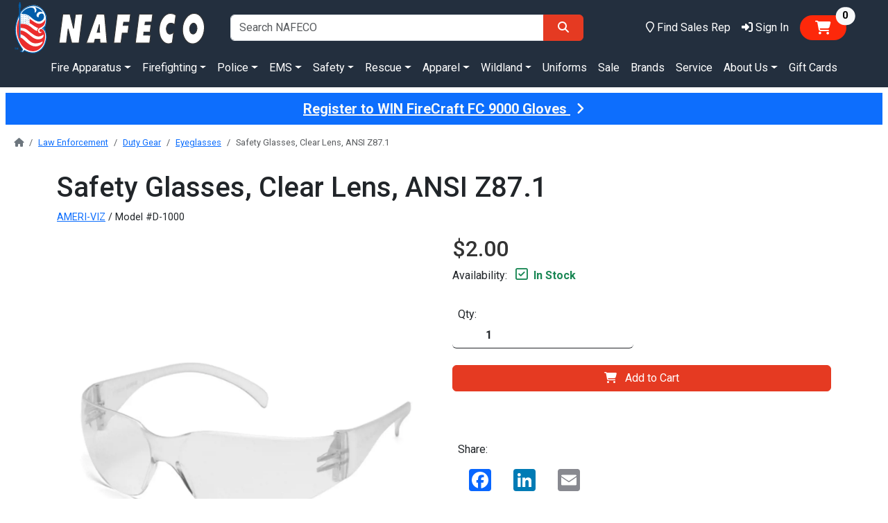

--- FILE ---
content_type: text/html; charset=utf-8
request_url: https://nafeco.com/products/Safety-Glasses-Clear-Lens-ANSI-Z871/D-1000
body_size: 19521
content:

<!DOCTYPE html>
<html lang="en">
<head>
    <meta charset="utf-8" />
    <meta http-equiv="X-UA-Compatible" content="ie=edge" />
    <meta name="viewport" content="width=device-width, initial-scale=1.0" />
    <title>Safety Glasses, Clear Lens, ANSI Z87.1 | NAFECO</title>
    <meta name="description" content="ameri-viz safety glasses" />
    <meta name="keywords" content="D-1000 Safety Glasses, Clear Lens, ANSI Z87.1  ameri-viz safety glasses" />
    <meta property="og:image" content="https://nafeco.com/images/logos/nafeco-logo.svg" />
    <link rel="apple-touch-icon" href="/images/icons/apple-touch-icon.png">
    <link rel="apple-touch-icon" sizes="60x60" href="/images/icons/apple-touch-icon-60x60.png?v=m2Rr8zPlw0">
    <link rel="apple-touch-icon" sizes="76x76" href="/images/icons/apple-touch-icon-76x76.png?v=m2Rr8zPlw0">
    <link rel="apple-touch-icon" sizes="120x120" href="/images/icons/apple-touch-icon-120x120.png?v=m2Rr8zPlw0">
    <link rel="apple-touch-icon" sizes="152x152" href="/images/icons/apple-touch-icon-152x152.png?v=m2Rr8zPlw0">
    <link rel="apple-touch-icon" sizes="180x180" href="/images/icons/apple-touch-icon.png?v=m2Rr8zPlw0" />
    <link rel="icon" type="image/png" sizes="32x32" href="/images/icons/favicon-32x32.png?v=m2Rr8zPlw0" />
    <link rel="icon" type="image/png" sizes="16x16" href="/images/icons/favicon-16x16.png?v=m2Rr8zPlw0" />
    <link rel="mask-icon" href="/images/icons/safari-pinned-tab.svg?v=m2Rr8zPlw0" color="#0377f7" />
    <link rel="shortcut icon" href="/images/icons/favicon.ico?v=m2Rr8zPlw0" />
    <meta name="apple-mobile-web-app-title" content="NAFECO" />
    <meta name="application-name" content="NAFECO" />
    <meta name="msapplication-TileColor" content="#b91d47" />
    <meta name="theme-color" content="#ffffff" />
    
    
        <link href="https://cdn.jsdelivr.net/npm/bootstrap@5.3.0/dist/css/bootstrap.min.css" rel="stylesheet" integrity="sha384-9ndCyUaIbzAi2FUVXJi0CjmCapSmO7SnpJef0486qhLnuZ2cdeRhO02iuK6FUUVM" crossorigin="anonymous" />
        <link href="/lib/fontawesome/dist/css/all.min.css" rel="stylesheet">
        <!-- Google Tag Manager -->
        <script>
            (function(w,d,s,l,i){w[l]=w[l]||[];w[l].push({'gtm.start':
            new Date().getTime(),event:'gtm.js'});var f=d.getElementsByTagName(s)[0],
            j=d.createElement(s),dl=l!='dataLayer'?'&l='+l:'';j.async=true;j.src=
            'https://www.googletagmanager.com/gtm.js?id='+i+dl;f.parentNode.insertBefore(j,f);
            })(window,document,'script','dataLayer','GTM-T5HR9N6');
        </script>
        <!-- End Google Tag Manager -->
        <!-- Google Code -->
        <!-- Global site tag (gtag.js) - Google Analytics -->
        <script async src="https://www.googletagmanager.com/gtag/js?id=AW-698341100"></script>
        <script>
            window.dataLayer = window.dataLayer || [];
            function gtag() { dataLayer.push(arguments); }
            gtag('js', new Date());
            gtag('config', 'G-JDHXYQBH8M');
            gtag('config', 'AW-698341100');
            gtag('config', 'AW-16513172257');
            gtag('config', 'GTM-T5HR9N6', {
                'page_title': 'Safety Glasses, Clear Lens, ANSI Z87.1'
            });
        </script>
        <!-- End Google Code -->
    
    <link rel="stylesheet" href="/css/site.css?v=QnbiJbzDSGHQcNIrk337Y_TAQkZ-Tf-B6yv7251ps98" />
    <link rel="stylesheet" href="/NAFECO.Com.Server.styles.css?v=X7QAAoiq0wW-bFPjVs7Tcdsj1Kp0KbTX3s3QHNRvfw8" />
    <link rel="stylesheet" href="https://fonts.googleapis.com/css?family=Roboto:300,400,500,700&display=swap" type="text/css" />
    
    <link rel="canonical" href="https://nafeco.com/products/ameri-viz-safety-glasses/d-1000" />
    <meta property="og:title" content="Safety Glasses, Clear Lens, ANSI Z87.1" />
    <meta property="og:description" content="NAFECO is your home for all things firefighting, law enforcement, industrial safety, EMS, rescue, safety and anything that first responders will need to perform at their best." />
        <meta property="og:url" content="https://nafeco.com/products/ameri-viz-safety-glasses/d-1000" />
    <meta name="robots" content="max-image-preview:large" />
        <link rel="stylesheet" href="/css/product-details.css" />

</head>
<body>
    
        <!-- End Google Tag Manager (noscript) -->
        <noscript b-pf8ody09zo>
            <iframe b-pf8ody09zo src="https://www.googletagmanager.com/ns.html?id=GTM-T5HR9N6" height="0" width="0" style="display: none; visibility: hidden;"></iframe>
        </noscript>
    
        <header b-pf8ody09zo class="container-fluid bg-midnight d-print-none">
            <div b-pf8ody09zo class="row d-flex justify-content-between pt-2 pt-lg-0">
                <div b-pf8ody09zo class="col-3">
                    <a class="navbar-brand" aria-label="nafeco.com homepage" href="/">
                        <img src="/images/logos/nafeco-logo-wht.svg" class="img-fluid" style="max-height: 85px;" alt="NAFECO logo" />
                    </a>
                </div>
                <div b-pf8ody09zo class="col-5 d-flex align-items-center">
                    <form class="w-100" method="get" action="/Products/Search">
                        <div b-pf8ody09zo class="input-group">
                            <input b-pf8ody09zo type="search" name="q" class="form-control" placeholder="Search NAFECO" />
                            <button b-pf8ody09zo type="submit" class="btn btn-default" aria-label="Search">
                                <span b-pf8ody09zo class="fa fa-search mx-2"></span>
                            </button>
                        </div>
                    </form>
                </div>
                <div b-pf8ody09zo class="col-4 d-flex align-items-center justify-content-end">
                    <a class="nav-link text-white nav-link-underline link-offset-1 fa-icon-link me-3" href="/staff">
                        <span b-pf8ody09zo class="far fa-map-marker fa-lg d-inline d-xl-none" title="Locations"></span>
                        <span b-pf8ody09zo class="far fa-map-marker d-none d-xl-inline" title="Locations"></span>
                        <span b-pf8ody09zo class="d-none d-xl-inline">Find Sales Rep</span>
                    </a>
                    
    <a class="nav-link text-white nav-link-underline link-offset-1 fa-icon-link me-3" href="/account">
        <span class="fa fa-right-to-bracket fa-lg d-inline d-xl-none" title="Sign In"></span>
        <span class="fa fa-right-to-bracket d-none d-xl-inline" title="Sign In"></span>
        <span class="d-none d-xl-inline">Sign In</span>
    </a>

                    <span b-pf8ody09zo id="my-cart">
                        
        <button type="button" onclick="nafecoApp.hideChat()" class="btn badge rounded-pill text-bg-default me-2 me-md-5 mb-2 mb-md-0 fs-5 position-relative" data-bs-toggle="offcanvas" data-bs-target="#offcanvasCart" aria-controls="offcanvasCart">
            <span class="fa fa-cart-shopping position-relative mx-2"></span>
            <span class="position-absolute top-0 start-100 translate-middle badge rounded-pill bg-light text-black" id="no-items-in-cart">
                0
                <span class="visually-hidden">items in cart</span>
            </span>
        </button>
        <div class="offcanvas offcanvas-end cart-glimpse-width" tabindex="-1" id="offcanvasCart" aria-labelledby="offcanvasCartLabel">
            <div class="offcanvas-header border-bottom border-dark-subtle border-4">
                <h4 class="offcanvas-title" id="offcanvasCartLabel">
                    <img src="/images/logos/nafeco-emblem-sm.svg" alt="NAFECO emblem" />
                    <span class="ms-2">Shopping Cart</span>
                </h4>
                <button type="button" onclick="nafecoApp.showChat()" class="btn btn-primary" data-bs-dismiss="offcanvas" aria-label="Close">Continue Shopping</button>
            </div>
            <div class="offcanvas-body">
                <div class="container" id="divLineItemRows" style="margin-bottom: 100px;">
                    <div id="empty-cart-div" class="">
                        <div class="row mb-3">
                            <div class="col text-center">
                                <h5 class="my-2 my-md-5">Your Cart Is Empty</h5>
                            </div>
                        </div>
                        <div class="row mb-3">
                            <div class="col text-center">
                                Shop some of our collections below:
                            </div>
                        </div>
                        <div class="row mb-3">
                            <div class="col-6">
                                <a class="btn btn-outline-dark btn-square fw-bold text-uppercase w-100" href="/fire-equipment/index">
                                    Shop Fire
                                </a>
                            </div>
                            <div class="col-6">
                                <a class="btn btn-outline-dark btn-square fw-bold text-uppercase w-100" href="/law-enforcement/index">
                                    Shop Police
                                </a>
                            </div>
                        </div>
                        <div class="row mb-3">
                            <div class="col-6">
                                <a class="btn btn-outline-dark btn-square fw-bold text-uppercase w-100" href="/EMS">
                                    Shop EMS
                                </a>
                            </div>
                            <div class="col-6">
                                <a class="btn btn-outline-dark btn-square fw-bold text-uppercase w-100" href="/industrial-safety/index">
                                    Shop Safety
                                </a>
                            </div>
                        </div>
                        <div class="row">
                            <div class="col-6">
                                <a class="btn btn-outline-dark btn-square fw-bold text-uppercase w-100" href="/technical-rescue">
                                    Shop Rescue
                                </a>
                            </div>
                            <div class="col-6">
                                <a class="btn btn-outline-dark btn-square fw-bold text-uppercase w-100" href="/LandingPages?page=%2FWildland%2FIndex">
                                    Shop Wildland
                                </a>
                            </div>
                        </div>
                    </div>
                    <div class="position-absolute fixed-bottom bg-secondary-subtle border-top border-dark">
                        <div class="row d-flex justify-content-between">
                            <div class="col fs-5 p-4">
                                <b class="ms-0 ms-md-2">Subtotal:</b> <span id="spCartTotal">$0.00</span>
                            </div>
                            <div class="col p-4">
                                <a id="shopping-cart-checkout-button" class="btn btn-default w-100 d-none" href="/shoppingcart">Checkout</a>
                                <button type="button" onclick="nafecoApp.showChat()" class="btn btn-primary w-100 " id="shopping-cart-continue-button" data-bs-dismiss="offcanvas" aria-label="Close">Continue Shopping</button>
                            </div>
                        </div>
                    </div>
                </div>
            </div>
        </div>
        <template id="lineItemTemplateRow">
            <div class="row mb-3 border-bottom" id="newItem-row">
                <div class="col-12 col-sm-4 text-center">
                    <img class="d-none img-thumbnail" id="newItem-img" />
                    <span class="d-none fa fa-image fa-3xl my-2 text-secondary opacity-25" id="newItem-missing-img"></span>
                </div>
                <div class="col-12 col-sm-8 mb-3">
                    <div class="d-flex justify-content-between">
                        <a class="h6 link-dark" id="newItem-title"></a>
                        <div class="mx-3 my-2">
                            <a class="btn btn-close" id="newItem-remove" title="Remove Item"></a>
                        </div>
                    </div>
                    <div id="newItem-color"></div>
                    <div id="newItem-size"></div>
                    <div id="newItem-price"></div>
                    <div id="newItem-components" class="d-none fs-8"></div>
                    <div class="d-flex justify-content-between mt-3">
                        <div class="d-flex justify-content-start">
                            <label class="me-2">Qty:</label>
                            <input type="number" id="newItem-qty" class="form-control border border-dark border-top-0 border-end-0 border-bottom border-start-0 fw-bold ps-5" min="1" max="9999" step="1" aria-label="Quantity">
                        </div>
                        <div class="fw-bold text-dark-emphasis" id="newItem-total"></div>
                    </div>
                </div>
            </div>
        </template>

                    </span>
                </div>
            </div>
            <div b-pf8ody09zo class="row">
                <div b-pf8ody09zo class="col">
                    
<div class="d-flex justify-content-center nav-margin-adjustment">
    <nav class="navbar navbar-expand">
        <div class="navbar-collapse collapse d-inline-flex justify-content-start">
            <ul class="navbar-nav flex-wrap">
                    <li class="nav-item">
                            <a class="nav-link text-white nav-link-underline link-offset-2 dropdown-toggle underline-when-active" href="/fire-apparatus" role="button" data-bs-toggle="dropdown" aria-expanded="false">Fire Apparatus</a>
                            <div class="dropdown-menu w-100">
                                <div class="container">
                                    <div class="row d-flex justify-content-center">
                                            <div class="col-auto">
                                                <picture>
                                                    <source srcset="/images/landing-pages/home/menu/tanker1.webp" type="image/webp" />
                                                    <img src="/images/landing-pages/home/menu/tanker1.jpg" class="img-fluid mt-2 mb-3 me-2" alt="Pumper fire engine" />
                                                </picture>
                                            </div>
                                            <div class="col-auto fs-7">
                                                                <h6 class="mt-2">
                                                                    <a href="/fire-apparatus" class="dropdown-item">
                                                                        <span class="border-bottom border-dark">All Apparatus</span>
                                                                    </a>
                                                                </h6>
                                                                <h6 class="mt-2">
                                                                    <a href="/fire-apparatus/trucks/recent-orders" class="dropdown-item">
                                                                        <span class="border-bottom border-dark">Recent Orders</span>
                                                                    </a>
                                                                </h6>
                                                                <h6 class="mt-2">
                                                                    <a href="/fire-apparatus/trucks/just-delivered" class="dropdown-item">
                                                                        <span class="border-bottom border-dark">Just Delivered</span>
                                                                    </a>
                                                                </h6>
                                                                <h6 class="mt-2">
                                                                    <a href="/fire-apparatus/trucks/in-stock" class="dropdown-item">
                                                                        <span class="border-bottom border-dark">In Stock</span>
                                                                    </a>
                                                                </h6>
                                            </div>
                                            <div class="col-auto fs-7">
                                                                <h6 class="mt-2">
                                                                    <a class="dropdown-item">
                                                                        <span class="border-bottom border-dark">Trucks</span>
                                                                    </a>
                                                                </h6>
                                                                <a href="/fire-apparatus/pumper" class="dropdown-subitem link-underline link-offset-1 link-underline-opacity-25 link-underline-opacity-75-hover ms-2">Pumpers</a>
                                                                <a href="/fire-apparatus/wildland" class="dropdown-subitem link-underline link-offset-1 link-underline-opacity-25 link-underline-opacity-75-hover ms-2">Wildland</a>
                                                                <a href="/fire-apparatus/tanker" class="dropdown-subitem link-underline link-offset-1 link-underline-opacity-25 link-underline-opacity-75-hover ms-2">Tankers</a>
                                                                <a href="/fire-apparatus/aerial" class="dropdown-subitem link-underline link-offset-1 link-underline-opacity-25 link-underline-opacity-75-hover ms-2">Aerials</a>
                                                                <a href="/fire-apparatus/rescue" class="dropdown-subitem link-underline link-offset-1 link-underline-opacity-25 link-underline-opacity-75-hover ms-2">Rescue</a>
                                                                <a href="/fire-apparatus/ambulance" class="dropdown-subitem link-underline link-offset-1 link-underline-opacity-25 link-underline-opacity-75-hover ms-2">Ambulance</a>
                                            </div>
                                            <div class="col-auto fs-7">
                                            </div>
                                            <div class="col-auto fs-7">
                                            </div>
                                    </div>
                                </div>
                            </div>
                    </li>
                    <li class="nav-item">
                            <a class="nav-link text-white nav-link-underline link-offset-2 dropdown-toggle underline-when-active" href="#" role="button" data-bs-toggle="dropdown" aria-expanded="false">Firefighting</a>
                            <div class="dropdown-menu w-100">
                                <div class="container">
                                    <div class="row d-flex justify-content-center">
                                            <div class="col-auto fs-7">
                                                                <h6 class="mt-2">
                                                                    <a href="/turnout-gear" class="dropdown-item">
                                                                        <span class="border-bottom border-dark">Stock Turnout Gear</span>
                                                                    </a>
                                                                </h6>
                                                                <h6 class="mt-2">
                                                                    <a href="/products/browse/firefighting/equipment" class="dropdown-item">
                                                                        <span class="border-bottom border-dark">Fire Equipment</span>
                                                                    </a>
                                                                </h6>
                                                                <a href="/products/browse/firefighting/equipment/footwear" class="dropdown-subitem link-underline link-offset-1 link-underline-opacity-25 link-underline-opacity-75-hover ms-2">Footwear</a>
                                                                <a href="/products/browse/firefighting/equipment/leather-firefighting-boots" class="dropdown-subitem link-underline link-offset-1 link-underline-opacity-25 link-underline-opacity-75-hover ms-2">Boots - Leather Firefighting</a>
                                                                <a href="/products/browse/firefighting/equipment/rubber-firefighting-boots" class="dropdown-subitem link-underline link-offset-1 link-underline-opacity-25 link-underline-opacity-75-hover ms-2">Boots - Rubber Firefighting</a>
                                                                <a href="/products/browse/firefighting/equipment/firefighting-gloves" class="dropdown-subitem link-underline link-offset-1 link-underline-opacity-25 link-underline-opacity-75-hover ms-2">Firefighting Gloves</a>
                                                                <a href="/products/browse/firefighting/equipment/firefighting-helmets" class="dropdown-subitem link-underline link-offset-1 link-underline-opacity-25 link-underline-opacity-75-hover ms-2">Firefighting Helmets</a>
                                                                <a href="/products/browse/firefighting/equipment/firefighting-hoods" class="dropdown-subitem link-underline link-offset-1 link-underline-opacity-25 link-underline-opacity-75-hover ms-2">Firefighting Hoods</a>
                                                                <a href="/products/browse/firefighting/equipment/firefighting-suspenders" class="dropdown-subitem link-underline link-offset-1 link-underline-opacity-25 link-underline-opacity-75-hover ms-2">Firefighting Suspenders</a>
                                                                <a href="/products/browse/firefighting/equipment/gear-keepers" class="dropdown-subitem link-underline link-offset-1 link-underline-opacity-25 link-underline-opacity-75-hover ms-2">Gear Keepers</a>
                                                                <a href="/products/browse/firefighting/equipment/dual-certified-gear" class="dropdown-subitem link-underline link-offset-1 link-underline-opacity-25 link-underline-opacity-75-hover ms-2">Dual Certified Gear</a>
                                                                <a href="/products/browse/firefighting/equipment/turnouts-and-bunker-gear" class="dropdown-subitem link-underline link-offset-1 link-underline-opacity-25 link-underline-opacity-75-hover ms-2">Turnout / Bunker Gear</a>
                                                                <a href="/products/browse/firefighting/equipment/turnout-gear-bags" class="dropdown-subitem link-underline link-offset-1 link-underline-opacity-25 link-underline-opacity-75-hover ms-2">Turnout Gear Bags</a>
                                                                <a href="/products/browse/firefighting/equipment/turnout-gear-cleaner" class="dropdown-subitem link-underline link-offset-1 link-underline-opacity-25 link-underline-opacity-75-hover ms-2">Turnout Gear Cleaning</a>
                                                                <a href="/products/browse/firefighting/equipment/safety-vests" class="dropdown-subitem link-underline link-offset-1 link-underline-opacity-25 link-underline-opacity-75-hover ms-2">Safety Vests</a>
                                                                <a href="/products/browse/firefighting/equipment/scba" class="dropdown-subitem link-underline link-offset-1 link-underline-opacity-25 link-underline-opacity-75-hover ms-2">SCBA's</a>
                                                                <h6 class="mt-2">
                                                                    <a href="/products/browse/firefighting/lighting" class="dropdown-item">
                                                                        <span class="border-bottom border-dark">Lighting</span>
                                                                    </a>
                                                                </h6>
                                                                <a href="/products/browse/firefighting/lighting/rechargeable" class="dropdown-subitem link-underline link-offset-1 link-underline-opacity-25 link-underline-opacity-75-hover ms-2">Rechargeable</a>
                                                                <a href="/products/browse/firefighting/lighting/non-rechargeable" class="dropdown-subitem link-underline link-offset-1 link-underline-opacity-25 link-underline-opacity-75-hover ms-2">Non-Rechargeable</a>
                                                                <a href="/products/browse/firefighting/lighting/helmet-and-headlamp-lights" class="dropdown-subitem link-underline link-offset-1 link-underline-opacity-25 link-underline-opacity-75-hover ms-2">Helmet / Headlamp Lights</a>
                                            </div>
                                            <div class="col-auto fs-7">
                                                                <h6 class="mt-2">
                                                                    <a href="/products/browse/firefighting/hand-tools" class="dropdown-item">
                                                                        <span class="border-bottom border-dark">Hand Tools</span>
                                                                    </a>
                                                                </h6>
                                                                <a href="/products/browse/firefighting/hand-tools/axes" class="dropdown-subitem link-underline link-offset-1 link-underline-opacity-25 link-underline-opacity-75-hover ms-2">Axes</a>
                                                                <a href="/products/browse/firefighting/hand-tools/bolt-cutters" class="dropdown-subitem link-underline link-offset-1 link-underline-opacity-25 link-underline-opacity-75-hover ms-2">Bolt Cutters</a>
                                                                <a href="/products/browse/firefighting/hand-tools/ceiling-hooks" class="dropdown-subitem link-underline link-offset-1 link-underline-opacity-25 link-underline-opacity-75-hover ms-2">Ceiling Hooks</a>
                                                                <a href="/products/browse/firefighting/hand-tools/hammers" class="dropdown-subitem link-underline link-offset-1 link-underline-opacity-25 link-underline-opacity-75-hover ms-2">Hammers</a>
                                                                <a href="/products/browse/firefighting/hand-tools/hydrant-and-spanner-wrenches" class="dropdown-subitem link-underline link-offset-1 link-underline-opacity-25 link-underline-opacity-75-hover ms-2">Hydrant & Spanner Wrenches</a>
                                                                <a href="/products/browse/firefighting/hand-tools/knives-and-multi-tools" class="dropdown-subitem link-underline link-offset-1 link-underline-opacity-25 link-underline-opacity-75-hover ms-2">Knives & Multi-Tools</a>
                                                                <a href="/products/browse/firefighting/hand-tools/ladders" class="dropdown-subitem link-underline link-offset-1 link-underline-opacity-25 link-underline-opacity-75-hover ms-2">Ladders</a>
                                                                <a href="/products/browse/firefighting/hand-tools/misc-hand-tools" class="dropdown-subitem link-underline link-offset-1 link-underline-opacity-25 link-underline-opacity-75-hover ms-2">Misc Hand Tools</a>
                                                                <a href="/products/browse/firefighting/hand-tools/pike-poles" class="dropdown-subitem link-underline link-offset-1 link-underline-opacity-25 link-underline-opacity-75-hover ms-2">Pike Poles</a>
                                                                <a href="/products/browse/firefighting/hand-tools/prying-tools" class="dropdown-subitem link-underline link-offset-1 link-underline-opacity-25 link-underline-opacity-75-hover ms-2">Prying Tools</a>
                                                                <a href="/products/browse/firefighting/hand-tools/rescue-tools" class="dropdown-subitem link-underline link-offset-1 link-underline-opacity-25 link-underline-opacity-75-hover ms-2">Rescue Tools</a>
                                                                <a href="/products/browse/firefighting/hand-tools/shovels" class="dropdown-subitem link-underline link-offset-1 link-underline-opacity-25 link-underline-opacity-75-hover ms-2">Shovels</a>
                                                                <a href="/products/browse/firefighting/hand-tools/thermal-imaging-tools" class="dropdown-subitem link-underline link-offset-1 link-underline-opacity-25 link-underline-opacity-75-hover ms-2">Thermal Imaging Tools</a>
                                                                <a href="/products/browse/firefighting/hand-tools/traffic-control" class="dropdown-subitem link-underline link-offset-1 link-underline-opacity-25 link-underline-opacity-75-hover ms-2">Traffic Control</a>
                                                                <a href="/products/browse/firefighting/hand-tools/ventilation-equipment" class="dropdown-subitem link-underline link-offset-1 link-underline-opacity-25 link-underline-opacity-75-hover ms-2">Ventilation Equipment</a>
                                            </div>
                                            <div class="col-auto fs-7">
                                                                <h6 class="mt-2">
                                                                    <a href="/products/browse/firefighting/suppression" class="dropdown-item">
                                                                        <span class="border-bottom border-dark">Suppression</span>
                                                                    </a>
                                                                </h6>
                                                                <a href="/products/browse/firefighting/suppression/deck-guns" class="dropdown-subitem link-underline link-offset-1 link-underline-opacity-25 link-underline-opacity-75-hover ms-2">Deck Guns</a>
                                                                <a href="/products/browse/firefighting/suppression/dump-valves" class="dropdown-subitem link-underline link-offset-1 link-underline-opacity-25 link-underline-opacity-75-hover ms-2">Dump Valves</a>
                                                                <a href="/products/browse/firefighting/suppression/fire-extinguisher" class="dropdown-subitem link-underline link-offset-1 link-underline-opacity-25 link-underline-opacity-75-hover ms-2">Fire Extinguisher</a>
                                                                <a href="/products/browse/firefighting/suppression/firefighting-foam" class="dropdown-subitem link-underline link-offset-1 link-underline-opacity-25 link-underline-opacity-75-hover ms-2">Firefighting Foam</a>
                                                                <a href="/products/browse/firefighting/suppression/fire-hose-bags-and-ramps" class="dropdown-subitem link-underline link-offset-1 link-underline-opacity-25 link-underline-opacity-75-hover ms-2">Fire Hose Bags & Ramps</a>
                                                                <a href="/products/browse/firefighting/suppression/double-jacket-fire-hose" class="dropdown-subitem link-underline link-offset-1 link-underline-opacity-25 link-underline-opacity-75-hover ms-2">Fire Hose - Double Jacket</a>
                                                                <a href="/products/browse/firefighting/suppression/rubber-fire-hose" class="dropdown-subitem link-underline link-offset-1 link-underline-opacity-25 link-underline-opacity-75-hover ms-2">Fire Hose - Rubber</a>
                                                                <a href="/products/browse/firefighting/suppression/monitors" class="dropdown-subitem link-underline link-offset-1 link-underline-opacity-25 link-underline-opacity-75-hover ms-2">Monitors</a>
                                                                <a href="/products/browse/firefighting/suppression/nozzles" class="dropdown-subitem link-underline link-offset-1 link-underline-opacity-25 link-underline-opacity-75-hover ms-2">Nozzles</a>
                                                                <a href="/products/browse/firefighting/suppression/adjustable-nozzles" class="dropdown-subitem link-underline link-offset-1 link-underline-opacity-25 link-underline-opacity-75-hover ms-2">Adjustable Nozzles</a>
                                                                <a href="/products/browse/firefighting/suppression/automatic-nozzles" class="dropdown-subitem link-underline link-offset-1 link-underline-opacity-25 link-underline-opacity-75-hover ms-2">Automatic Nozzles</a>
                                                                <a href="/products/browse/firefighting/suppression/ball-shutoff-nozzles" class="dropdown-subitem link-underline link-offset-1 link-underline-opacity-25 link-underline-opacity-75-hover ms-2">Ball Shutoff Nozzles</a>
                                                                <a href="/products/browse/firefighting/suppression/foam-nozzles" class="dropdown-subitem link-underline link-offset-1 link-underline-opacity-25 link-underline-opacity-75-hover ms-2">Foam Nozzles</a>
                                                                <a href="/products/browse/firefighting/suppression/master-stream-nozzles" class="dropdown-subitem link-underline link-offset-1 link-underline-opacity-25 link-underline-opacity-75-hover ms-2">Master Stream Nozzles</a>
                                                                <a href="/products/browse/firefighting/suppression/portable-tanks" class="dropdown-subitem link-underline link-offset-1 link-underline-opacity-25 link-underline-opacity-75-hover ms-2">Portable Tanks</a>
                                                                <a href="/products/browse/firefighting/suppression/valves-and-kits" class="dropdown-subitem link-underline link-offset-1 link-underline-opacity-25 link-underline-opacity-75-hover ms-2">Valves & Kits</a>
                                                                <a href="/products/browse/firefighting/suppression/butterfly-valves" class="dropdown-subitem link-underline link-offset-1 link-underline-opacity-25 link-underline-opacity-75-hover ms-2">Butterfly Valves</a>
                                                                <a href="/products/browse/firefighting/suppression/gated-and-ball-valves" class="dropdown-subitem link-underline link-offset-1 link-underline-opacity-25 link-underline-opacity-75-hover ms-2">Gated & Ball Valves</a>
                                                                <a href="/products/browse/firefighting/suppression/wyes" class="dropdown-subitem link-underline link-offset-1 link-underline-opacity-25 link-underline-opacity-75-hover ms-2">Wyes</a>
                                            </div>
                                            <div class="col-auto fs-7">
                                                                <h6 class="mt-2">
                                                                    <a href="/uniforms" class="dropdown-item">
                                                                        <span class="border-bottom border-dark">Uniforms</span>
                                                                    </a>
                                                                </h6>
                                                                <h6 class="mt-2">
                                                                    <a href="/category/garment-customization" class="dropdown-item">
                                                                        <span class="border-bottom border-dark">Custom Garments</span>
                                                                    </a>
                                                                </h6>
                                                                <h6 class="mt-2">
                                                                    <a href="/category/blackinton" class="dropdown-item">
                                                                        <span class="border-bottom border-dark">Custom Blackinton Badges</span>
                                                                    </a>
                                                                </h6>
                                                                <h6 class="mt-2">
                                                                    <a href="/category/smith-warren" class="dropdown-item">
                                                                        <span class="border-bottom border-dark">Custom Smith &amp; Warren Badges</span>
                                                                    </a>
                                                                </h6>
                                                                <h6 class="mt-2">
                                                                    <a href="/products/browse/firefighting/cleaning-supplies" class="dropdown-item">
                                                                        <span class="border-bottom border-dark">Cleaning Supplies</span>
                                                                    </a>
                                                                </h6>
                                                                <h6 class="mt-2">
                                                                    <a href="/lion/training-tools" class="dropdown-item">
                                                                        <span class="border-bottom border-dark">Fire Training</span>
                                                                    </a>
                                                                </h6>
                                                                <h6 class="mt-2">
                                                                    <a href="/category/skid-units" class="dropdown-item">
                                                                        <span class="border-bottom border-dark">Skid Units</span>
                                                                    </a>
                                                                </h6>
                                                                <h6 class="mt-2">
                                                                    <a href="/fire-equipment" class="dropdown-item">
                                                                        <span class="border-bottom border-dark">All Firefighting</span>
                                                                    </a>
                                                                </h6>
                                            </div>
                                    </div>
                                </div>
                            </div>
                    </li>
                    <li class="nav-item">
                            <a class="nav-link text-white nav-link-underline link-offset-2 dropdown-toggle underline-when-active" href="#" role="button" data-bs-toggle="dropdown" aria-expanded="false">Police</a>
                            <div class="dropdown-menu w-100">
                                <div class="container">
                                    <div class="row d-flex justify-content-center">
                                            <div class="col-auto fs-7">
                                                                <h6 class="mt-2">
                                                                    <a href="/products/browse/police/apparel" class="dropdown-item">
                                                                        <span class="border-bottom border-dark">Apparel</span>
                                                                    </a>
                                                                </h6>
                                                                <a href="/products/browse/police/apparel/class-a-coats" class="dropdown-subitem link-underline link-offset-1 link-underline-opacity-25 link-underline-opacity-75-hover ms-2">Class A Coats</a>
                                                                <a href="/products/browse/police/apparel/coveralls" class="dropdown-subitem link-underline link-offset-1 link-underline-opacity-25 link-underline-opacity-75-hover ms-2">Coveralls</a>
                                                                <a href="/products/browse/police/apparel/eye-protection" class="dropdown-subitem link-underline link-offset-1 link-underline-opacity-25 link-underline-opacity-75-hover ms-2">Eye Protection</a>
                                                                <a href="/products/browse/police/apparel/jackets" class="dropdown-subitem link-underline link-offset-1 link-underline-opacity-25 link-underline-opacity-75-hover ms-2">Jackets</a>
                                                                <a href="/products/browse/police/apparel/outerwear" class="dropdown-subitem link-underline link-offset-1 link-underline-opacity-25 link-underline-opacity-75-hover ms-2">Outerwear</a>
                                                                <a href="/products/browse/police/apparel/pullovers" class="dropdown-subitem link-underline link-offset-1 link-underline-opacity-25 link-underline-opacity-75-hover ms-2">Pullovers</a>
                                                                <a href="/products/browse/police/apparel/rainwear" class="dropdown-subitem link-underline link-offset-1 link-underline-opacity-25 link-underline-opacity-75-hover ms-2">Rainwear</a>
                                                                <a href="/products/browse/police/apparel/safety-vests" class="dropdown-subitem link-underline link-offset-1 link-underline-opacity-25 link-underline-opacity-75-hover ms-2">Safety Vests</a>
                                                                <a href="/products/browse/police/apparel/tactical-vests" class="dropdown-subitem link-underline link-offset-1 link-underline-opacity-25 link-underline-opacity-75-hover ms-2">Tactical Vests</a>
                                                                <a href="/products/browse/police/apparel/uniform-pants" class="dropdown-subitem link-underline link-offset-1 link-underline-opacity-25 link-underline-opacity-75-hover ms-2">Uniform Pants</a>
                                                                <a href="/products/browse/police/apparel/uniform-shirts" class="dropdown-subitem link-underline link-offset-1 link-underline-opacity-25 link-underline-opacity-75-hover ms-2">Uniform Shirts</a>
                                                                <a href="/products/browse/police/apparel/uniform-socks" class="dropdown-subitem link-underline link-offset-1 link-underline-opacity-25 link-underline-opacity-75-hover ms-2">Uniform Socks</a>
                                                                <h6 class="mt-2">
                                                                    <a href="/products/browse/police/holsters-and-belts" class="dropdown-item">
                                                                        <span class="border-bottom border-dark">Holsters &amp; Belts</span>
                                                                    </a>
                                                                </h6>
                                                                <a href="/products/browse/police/holsters-and-belts/belts" class="dropdown-subitem link-underline link-offset-1 link-underline-opacity-25 link-underline-opacity-75-hover ms-2">Belts</a>
                                                                <a href="/products/browse/police/holsters-and-belts/cases-and-holders" class="dropdown-subitem link-underline link-offset-1 link-underline-opacity-25 link-underline-opacity-75-hover ms-2">Cases & Holders</a>
                                                                <a href="/products/browse/police/holsters-and-belts/holsters" class="dropdown-subitem link-underline link-offset-1 link-underline-opacity-25 link-underline-opacity-75-hover ms-2">Holsters</a>
                                            </div>
                                            <div class="col-auto fs-7">
                                                                <h6 class="mt-2">
                                                                    <a href="/products/browse/police/duty-gear" class="dropdown-item">
                                                                        <span class="border-bottom border-dark">Duty Gear</span>
                                                                    </a>
                                                                </h6>
                                                                <a href="/products/browse/police/duty-gear/batons" class="dropdown-subitem link-underline link-offset-1 link-underline-opacity-25 link-underline-opacity-75-hover ms-2">Batons</a>
                                                                <a href="/products/browse/police/duty-gear/body-armor" class="dropdown-subitem link-underline link-offset-1 link-underline-opacity-25 link-underline-opacity-75-hover ms-2">Body Armor</a>
                                                                <a href="/products/browse/police/duty-gear/eyeglasses" class="dropdown-subitem link-underline link-offset-1 link-underline-opacity-25 link-underline-opacity-75-hover ms-2">Eyeglasses</a>
                                                                <a href="/products/browse/police/duty-gear/gear-bags" class="dropdown-subitem link-underline link-offset-1 link-underline-opacity-25 link-underline-opacity-75-hover ms-2">Gear Bags</a>
                                                                <a href="/products/browse/police/duty-gear/gear-keepers" class="dropdown-subitem link-underline link-offset-1 link-underline-opacity-25 link-underline-opacity-75-hover ms-2">Gear Keepers</a>
                                                                <a href="/products/browse/police/duty-gear/handcuffs" class="dropdown-subitem link-underline link-offset-1 link-underline-opacity-25 link-underline-opacity-75-hover ms-2">Handcuffs</a>
                                                                <a href="/products/browse/police/duty-gear/handcuff-cases" class="dropdown-subitem link-underline link-offset-1 link-underline-opacity-25 link-underline-opacity-75-hover ms-2">Handcuff Cases</a>
                                                                <a href="/products/browse/police/duty-gear/knives-and-tools" class="dropdown-subitem link-underline link-offset-1 link-underline-opacity-25 link-underline-opacity-75-hover ms-2">Knives & Tools</a>
                                                                <a href="/products/browse/police/duty-gear/radio-chest-packs" class="dropdown-subitem link-underline link-offset-1 link-underline-opacity-25 link-underline-opacity-75-hover ms-2">Radio Chest Packs</a>
                                                                <a href="/products/browse/police/duty-gear/sprays" class="dropdown-subitem link-underline link-offset-1 link-underline-opacity-25 link-underline-opacity-75-hover ms-2">Sprays</a>
                                            </div>
                                            <div class="col-auto fs-7">
                                                                <h6 class="mt-2">
                                                                    <a href="/products/browse/police/lights" class="dropdown-item">
                                                                        <span class="border-bottom border-dark">Lights</span>
                                                                    </a>
                                                                </h6>
                                                                <a href="/products/browse/police/lights/rechargeable-flashlights" class="dropdown-subitem link-underline link-offset-1 link-underline-opacity-25 link-underline-opacity-75-hover ms-2">Flashlights - Rechargeable</a>
                                                                <a href="/products/browse/police/lights/helmet-headlamp-flashlights" class="dropdown-subitem link-underline link-offset-1 link-underline-opacity-25 link-underline-opacity-75-hover ms-2">Flashlights - Helmet/Headlamp</a>
                                                                <a href="/products/browse/police/lights/non-rechargeable-flashlights" class="dropdown-subitem link-underline link-offset-1 link-underline-opacity-25 link-underline-opacity-75-hover ms-2">Flashlights - Non-Rechargeable</a>
                                                                <a href="/products/browse/police/lights/lightbars-and-beacons" class="dropdown-subitem link-underline link-offset-1 link-underline-opacity-25 link-underline-opacity-75-hover ms-2">Lightbars & Beacons</a>
                                                                <a href="/products/browse/police/lights/gun-mounted-lights" class="dropdown-subitem link-underline link-offset-1 link-underline-opacity-25 link-underline-opacity-75-hover ms-2">Gun Mounted Lights</a>
                                                                <a href="/products/browse/police/lights/helmet-lights-and-headlamps" class="dropdown-subitem link-underline link-offset-1 link-underline-opacity-25 link-underline-opacity-75-hover ms-2">Helmet Lights / Headlamps</a>
                                                                <a href="/products/browse/police/lights/night-vision" class="dropdown-subitem link-underline link-offset-1 link-underline-opacity-25 link-underline-opacity-75-hover ms-2">Night Vision</a>
                                                                <a href="/products/browse/police/lights/power-supplies-and-flashers" class="dropdown-subitem link-underline link-offset-1 link-underline-opacity-25 link-underline-opacity-75-hover ms-2">Power Supplies & Flashers</a>
                                                                <a href="/products/browse/police/lights/sirens-and-siren-systems" class="dropdown-subitem link-underline link-offset-1 link-underline-opacity-25 link-underline-opacity-75-hover ms-2">Sirens & Siren Systems</a>
                                                                <a href="/products/browse/police/lights/tactical-lights" class="dropdown-subitem link-underline link-offset-1 link-underline-opacity-25 link-underline-opacity-75-hover ms-2">Tactical Lights</a>
                                                                <a href="/products/browse/police/lights/wand-lights" class="dropdown-subitem link-underline link-offset-1 link-underline-opacity-25 link-underline-opacity-75-hover ms-2">Wand Lights</a>
                                            </div>
                                            <div class="col-auto fs-7">
                                                                <h6 class="mt-2">
                                                                    <a href="/products/browse/police/footwear" class="dropdown-item">
                                                                        <span class="border-bottom border-dark">Footwear</span>
                                                                    </a>
                                                                </h6>
                                                                <a href="/products/browse/police/footwear/casual-shoes" class="dropdown-subitem link-underline link-offset-1 link-underline-opacity-25 link-underline-opacity-75-hover ms-2">Casual Shoes</a>
                                                                <a href="/products/browse/police/footwear/dress-shoes" class="dropdown-subitem link-underline link-offset-1 link-underline-opacity-25 link-underline-opacity-75-hover ms-2">Dress Shoes</a>
                                                                <a href="/products/browse/police/footwear/composite-toe-shoes" class="dropdown-subitem link-underline link-offset-1 link-underline-opacity-25 link-underline-opacity-75-hover ms-2">Composite Toe Shoes</a>
                                                                <a href="/products/browse/police/footwear/uniform-6-inch-boots" class="dropdown-subitem link-underline link-offset-1 link-underline-opacity-25 link-underline-opacity-75-hover ms-2">Uniform 6" Boots</a>
                                                                <a href="/products/browse/police/footwear/uniform-7-inch-boots" class="dropdown-subitem link-underline link-offset-1 link-underline-opacity-25 link-underline-opacity-75-hover ms-2">Uniform 7" Boots</a>
                                                                <a href="/products/browse/police/footwear/uniform-8-inch-boots" class="dropdown-subitem link-underline link-offset-1 link-underline-opacity-25 link-underline-opacity-75-hover ms-2">Uniform 8" Boots</a>
                                                                <h6 class="mt-2">
                                                                    <a href="/uniforms" class="dropdown-item">
                                                                        <span class="border-bottom border-dark">Uniforms</span>
                                                                    </a>
                                                                </h6>
                                                                <h6 class="mt-2">
                                                                    <a href="/category/garment-customization" class="dropdown-item">
                                                                        <span class="border-bottom border-dark">Custom Garments</span>
                                                                    </a>
                                                                </h6>
                                                                <h6 class="mt-2">
                                                                    <a href="/category/blackinton" class="dropdown-item">
                                                                        <span class="border-bottom border-dark">Custom Blackinton Badges</span>
                                                                    </a>
                                                                </h6>
                                                                <h6 class="mt-2">
                                                                    <a href="/category/smith-warren" class="dropdown-item">
                                                                        <span class="border-bottom border-dark">Custom Smith &amp; Warren Badges</span>
                                                                    </a>
                                                                </h6>
                                                                <h6 class="mt-2">
                                                                    <a href="/products/browse/police/cleaning-supplies" class="dropdown-item">
                                                                        <span class="border-bottom border-dark">Cleaning Supplies</span>
                                                                    </a>
                                                                </h6>
                                                                <h6 class="mt-2">
                                                                    <a href="/law-enforcement" class="dropdown-item">
                                                                        <span class="border-bottom border-dark">All Law Enforcement</span>
                                                                    </a>
                                                                </h6>
                                            </div>
                                            <div class="col-auto fs-7">
                                            </div>
                                    </div>
                                </div>
                            </div>
                    </li>
                    <li class="nav-item">
                            <a class="nav-link text-white nav-link-underline link-offset-2 dropdown-toggle underline-when-active" href="#" role="button" data-bs-toggle="dropdown" aria-expanded="false">EMS</a>
                            <div class="dropdown-menu w-100">
                                <div class="container">
                                    <div class="row d-flex justify-content-center">
                                            <div class="col-auto fs-7">
                                                                <h6 class="mt-2">
                                                                    <a href="/products/browse/ems/apparel" class="dropdown-item">
                                                                        <span class="border-bottom border-dark">Apparel</span>
                                                                    </a>
                                                                </h6>
                                                                <a href="/products/browse/ems/apparel/clothing" class="dropdown-subitem link-underline link-offset-1 link-underline-opacity-25 link-underline-opacity-75-hover ms-2">Clothing</a>
                                                                <a href="/products/browse/ems/apparel/eye-protection" class="dropdown-subitem link-underline link-offset-1 link-underline-opacity-25 link-underline-opacity-75-hover ms-2">Eye Protection</a>
                                                                <a href="/products/browse/ems/apparel/protective-gloves" class="dropdown-subitem link-underline link-offset-1 link-underline-opacity-25 link-underline-opacity-75-hover ms-2">Protective Gloves</a>
                                                                <a href="/products/browse/ems/apparel/uniform-pants" class="dropdown-subitem link-underline link-offset-1 link-underline-opacity-25 link-underline-opacity-75-hover ms-2">Uniform Pants</a>
                                                                <a href="/products/browse/ems/apparel/uniform-shirts" class="dropdown-subitem link-underline link-offset-1 link-underline-opacity-25 link-underline-opacity-75-hover ms-2">Uniform Shirts</a>
                                                                <a href="/products/browse/ems/apparel/casual-shoes" class="dropdown-subitem link-underline link-offset-1 link-underline-opacity-25 link-underline-opacity-75-hover ms-2">Casual Shoes</a>
                                                                <a href="/products/browse/ems/apparel/dress-shoes" class="dropdown-subitem link-underline link-offset-1 link-underline-opacity-25 link-underline-opacity-75-hover ms-2">Dress Shoes</a>
                                                                <a href="/products/browse/ems/apparel/composite-toe-shoes" class="dropdown-subitem link-underline link-offset-1 link-underline-opacity-25 link-underline-opacity-75-hover ms-2">Composite Toe Shoes</a>
                                                                <a href="/products/browse/ems/apparel/uniform-6-inch-boots" class="dropdown-subitem link-underline link-offset-1 link-underline-opacity-25 link-underline-opacity-75-hover ms-2">Uniform 6" Boots</a>
                                                                <a href="/products/browse/ems/apparel/uniform-7-inch-boots" class="dropdown-subitem link-underline link-offset-1 link-underline-opacity-25 link-underline-opacity-75-hover ms-2">Uniform 7" Boots</a>
                                                                <a href="/products/browse/ems/apparel/uniform-8-inch-boots" class="dropdown-subitem link-underline link-offset-1 link-underline-opacity-25 link-underline-opacity-75-hover ms-2">Uniform 8" Boots</a>
                                            </div>
                                            <div class="col-auto fs-7">
                                                                <h6 class="mt-2">
                                                                    <a href="/products/browse/ems/equipment" class="dropdown-item">
                                                                        <span class="border-bottom border-dark">Equipment</span>
                                                                    </a>
                                                                </h6>
                                                                <a href="/products/browse/ems/equipment/aed-and-accessories" class="dropdown-subitem link-underline link-offset-1 link-underline-opacity-25 link-underline-opacity-75-hover ms-2">AED & Accessories</a>
                                                                <a href="/products/browse/ems/equipment/airway-management" class="dropdown-subitem link-underline link-offset-1 link-underline-opacity-25 link-underline-opacity-75-hover ms-2">Airway Management</a>
                                                                <a href="/products/browse/ems/equipment/bags-and-holsters" class="dropdown-subitem link-underline link-offset-1 link-underline-opacity-25 link-underline-opacity-75-hover ms-2">Bags & Holsters</a>
                                                                <a href="/products/browse/ems/equipment/bandages-and-dressings" class="dropdown-subitem link-underline link-offset-1 link-underline-opacity-25 link-underline-opacity-75-hover ms-2">Bandages & Dressings</a>
                                                                <a href="/products/browse/ems/equipment/decals" class="dropdown-subitem link-underline link-offset-1 link-underline-opacity-25 link-underline-opacity-75-hover ms-2">Decals</a>
                                                                <a href="/products/browse/ems/equipment/diagnostic-equipment" class="dropdown-subitem link-underline link-offset-1 link-underline-opacity-25 link-underline-opacity-75-hover ms-2">Diagnostic Equipment</a>
                                                                <a href="/products/browse/ems/equipment/ems-bags" class="dropdown-subitem link-underline link-offset-1 link-underline-opacity-25 link-underline-opacity-75-hover ms-2">EMS Bags</a>
                                                                <a href="/products/browse/ems/equipment/ems-gloves" class="dropdown-subitem link-underline link-offset-1 link-underline-opacity-25 link-underline-opacity-75-hover ms-2">EMS Gloves</a>
                                                                <a href="/products/browse/ems/equipment/ems-kits" class="dropdown-subitem link-underline link-offset-1 link-underline-opacity-25 link-underline-opacity-75-hover ms-2">EMS Kits</a>
                                                                <a href="/products/browse/ems/equipment/emergency-supplies" class="dropdown-subitem link-underline link-offset-1 link-underline-opacity-25 link-underline-opacity-75-hover ms-2">Emergency Supplies</a>
                                                                <a href="/products/browse/ems/equipment/immobilization-supplies" class="dropdown-subitem link-underline link-offset-1 link-underline-opacity-25 link-underline-opacity-75-hover ms-2">Immobilization Supplies</a>
                                                                <a href="/products/browse/ems/equipment/mounting-hardware" class="dropdown-subitem link-underline link-offset-1 link-underline-opacity-25 link-underline-opacity-75-hover ms-2">Mounting Hardware</a>
                                            </div>
                                            <div class="col-auto fs-7">
                                            </div>
                                            <div class="col-auto fs-7">
                                                                <h6 class="mt-2">
                                                                    <a href="/uniforms" class="dropdown-item">
                                                                        <span class="border-bottom border-dark">Uniforms</span>
                                                                    </a>
                                                                </h6>
                                                                <h6 class="mt-2">
                                                                    <a href="/category/garment-customization" class="dropdown-item">
                                                                        <span class="border-bottom border-dark">Custom Garments</span>
                                                                    </a>
                                                                </h6>
                                                                <h6 class="mt-2">
                                                                    <a href="/products/browse/ems/cleaning-supplies" class="dropdown-item">
                                                                        <span class="border-bottom border-dark">Cleaning Supplies</span>
                                                                    </a>
                                                                </h6>
                                                                <h6 class="mt-2">
                                                                    <a href="/ems" class="dropdown-item">
                                                                        <span class="border-bottom border-dark">All EMS</span>
                                                                    </a>
                                                                </h6>
                                            </div>
                                            <div class="col-auto fs-7">
                                            </div>
                                    </div>
                                </div>
                            </div>
                    </li>
                    <li class="nav-item">
                            <a class="nav-link text-white nav-link-underline link-offset-2 dropdown-toggle underline-when-active" href="#" role="button" data-bs-toggle="dropdown" aria-expanded="false">Safety</a>
                            <div class="dropdown-menu w-100">
                                <div class="container">
                                    <div class="row d-flex justify-content-center">
                                            <div class="col-auto fs-7">
                                                                <h6 class="mt-2">
                                                                    <a href="/products/browse/safety/protective-wear" class="dropdown-item">
                                                                        <span class="border-bottom border-dark">Protective Wear</span>
                                                                    </a>
                                                                </h6>
                                                                <a href="/products/browse/safety/protective-wear/eye-protection" class="dropdown-subitem link-underline link-offset-1 link-underline-opacity-25 link-underline-opacity-75-hover ms-2">Eye Protection</a>
                                                                <a href="/products/browse/safety/protective-wear/gloves" class="dropdown-subitem link-underline link-offset-1 link-underline-opacity-25 link-underline-opacity-75-hover ms-2">Gloves</a>
                                                                <a href="/products/browse/safety/protective-wear/hazmat" class="dropdown-subitem link-underline link-offset-1 link-underline-opacity-25 link-underline-opacity-75-hover ms-2">Hazmat</a>
                                                                <a href="/products/browse/safety/protective-wear/vests" class="dropdown-subitem link-underline link-offset-1 link-underline-opacity-25 link-underline-opacity-75-hover ms-2">Vests</a>
                                                                <h6 class="mt-2">
                                                                    <a href="/products/browse/safety/apparel" class="dropdown-item">
                                                                        <span class="border-bottom border-dark">Apparel</span>
                                                                    </a>
                                                                </h6>
                                                                <a href="/products/browse/safety/apparel/boots" class="dropdown-subitem link-underline link-offset-1 link-underline-opacity-25 link-underline-opacity-75-hover ms-2">Boots</a>
                                                                <a href="/products/browse/safety/apparel/high-heat-gloves" class="dropdown-subitem link-underline link-offset-1 link-underline-opacity-25 link-underline-opacity-75-hover ms-2">High Heat Gloves</a>
                                                                <a href="/products/browse/safety/apparel/turnout-gear" class="dropdown-subitem link-underline link-offset-1 link-underline-opacity-25 link-underline-opacity-75-hover ms-2">Turnout Gear</a>
                                            </div>
                                            <div class="col-auto fs-7">
                                                                <h6 class="mt-2">
                                                                    <a href="/products/browse/safety/equipment" class="dropdown-item">
                                                                        <span class="border-bottom border-dark">Equipment</span>
                                                                    </a>
                                                                </h6>
                                                                <a href="/products/browse/safety/equipment/dry-hydrant-components" class="dropdown-subitem link-underline link-offset-1 link-underline-opacity-25 link-underline-opacity-75-hover ms-2">Dry Hydrant Components</a>
                                                                <a href="/products/browse/safety/equipment/fire-and-suppression-foam" class="dropdown-subitem link-underline link-offset-1 link-underline-opacity-25 link-underline-opacity-75-hover ms-2">Fire / Suppression Foam</a>
                                                                <a href="/products/browse/safety/equipment/flow-test-kits" class="dropdown-subitem link-underline link-offset-1 link-underline-opacity-25 link-underline-opacity-75-hover ms-2">Flow Test Kits</a>
                                                                <a href="/products/browse/safety/equipment/industrial-signage" class="dropdown-subitem link-underline link-offset-1 link-underline-opacity-25 link-underline-opacity-75-hover ms-2">Industrial Signage</a>
                                                                <a href="/products/browse/safety/equipment/gas-detectors" class="dropdown-subitem link-underline link-offset-1 link-underline-opacity-25 link-underline-opacity-75-hover ms-2">Gas Detectors</a>
                                                                <a href="/products/browse/safety/equipment/ladders" class="dropdown-subitem link-underline link-offset-1 link-underline-opacity-25 link-underline-opacity-75-hover ms-2">Ladders</a>
                                                                <a href="/products/browse/safety/equipment/scba" class="dropdown-subitem link-underline link-offset-1 link-underline-opacity-25 link-underline-opacity-75-hover ms-2">SCBA's</a>
                                                                <a href="/products/browse/safety/equipment/scene-lights" class="dropdown-subitem link-underline link-offset-1 link-underline-opacity-25 link-underline-opacity-75-hover ms-2">Scene Lights</a>
                                            </div>
                                            <div class="col-auto fs-7">
                                            </div>
                                            <div class="col-auto fs-7">
                                                                <h6 class="mt-2">
                                                                    <a href="/products/browse/safety/cleaning-supplies" class="dropdown-item">
                                                                        <span class="border-bottom border-dark">Cleaning Supplies</span>
                                                                    </a>
                                                                </h6>
                                                                <h6 class="mt-2">
                                                                    <a href="/safety" class="dropdown-item">
                                                                        <span class="border-bottom border-dark">All Safety</span>
                                                                    </a>
                                                                </h6>
                                            </div>
                                    </div>
                                </div>
                            </div>
                    </li>
                    <li class="nav-item">
                            <a class="nav-link text-white nav-link-underline link-offset-2 dropdown-toggle underline-when-active" href="#" role="button" data-bs-toggle="dropdown" aria-expanded="false">Rescue</a>
                            <div class="dropdown-menu w-100">
                                <div class="container">
                                    <div class="row d-flex justify-content-center">
                                            <div class="col-auto fs-7">
                                                                <h6 class="mt-2">
                                                                    <a href="/products/browse/rescue/tools" class="dropdown-item">
                                                                        <span class="border-bottom border-dark">Tools</span>
                                                                    </a>
                                                                </h6>
                                                                <a href="/products/browse/rescue/tools/air-tools" class="dropdown-subitem link-underline link-offset-1 link-underline-opacity-25 link-underline-opacity-75-hover ms-2">Air Tools</a>
                                                                <a href="/products/browse/rescue/tools/extrication-tools" class="dropdown-subitem link-underline link-offset-1 link-underline-opacity-25 link-underline-opacity-75-hover ms-2">Extrication Tools</a>
                                                                <a href="/products/browse/rescue/tools/lifting-bags" class="dropdown-subitem link-underline link-offset-1 link-underline-opacity-25 link-underline-opacity-75-hover ms-2">Lifting Bags</a>
                                                                <a href="/products/browse/rescue/tools/rope-bags" class="dropdown-subitem link-underline link-offset-1 link-underline-opacity-25 link-underline-opacity-75-hover ms-2">Rope Bags</a>
                                            </div>
                                            <div class="col-auto fs-7">
                                                                <h6 class="mt-2">
                                                                    <a href="/products/browse/rescue/climbing-gear" class="dropdown-item">
                                                                        <span class="border-bottom border-dark">Climbing Gear</span>
                                                                    </a>
                                                                </h6>
                                                                <a href="/products/browse/rescue/climbing-gear/climbing-hardware" class="dropdown-subitem link-underline link-offset-1 link-underline-opacity-25 link-underline-opacity-75-hover ms-2">Climbing Hardware</a>
                                                                <a href="/products/browse/rescue/climbing-gear/rope" class="dropdown-subitem link-underline link-offset-1 link-underline-opacity-25 link-underline-opacity-75-hover ms-2">Rope</a>
                                                                <h6 class="mt-2">
                                                                    <a href="/products/browse/rescue/hydraulic-tools" class="dropdown-item">
                                                                        <span class="border-bottom border-dark">Hydraulic Tools</span>
                                                                    </a>
                                                                </h6>
                                                                <a href="/products/browse/rescue/hydraulic-tools/hydraulic-rescue-tools" class="dropdown-subitem link-underline link-offset-1 link-underline-opacity-25 link-underline-opacity-75-hover ms-2">Hydraulic Rescue Tools</a>
                                            </div>
                                            <div class="col-auto fs-7">
                                                                <h6 class="mt-2">
                                                                    <a href="/products/browse/rescue/gas-detection" class="dropdown-item">
                                                                        <span class="border-bottom border-dark">Gas Detection</span>
                                                                    </a>
                                                                </h6>
                                                                <a href="/products/browse/rescue/gas-detection/gas-detectors" class="dropdown-subitem link-underline link-offset-1 link-underline-opacity-25 link-underline-opacity-75-hover ms-2">Gas Detectors</a>
                                                                <a href="/products/browse/rescue/gas-detection/calibration-gas" class="dropdown-subitem link-underline link-offset-1 link-underline-opacity-25 link-underline-opacity-75-hover ms-2">Calibration Gas</a>
                                                                <a href="/products/browse/rescue/gas-detection/tubes-and-accessories" class="dropdown-subitem link-underline link-offset-1 link-underline-opacity-25 link-underline-opacity-75-hover ms-2">Tubes & Accessories</a>
                                            </div>
                                            <div class="col-auto fs-7">
                                                                <h6 class="mt-2">
                                                                    <a href="/technical-rescue" class="dropdown-item">
                                                                        <span class="border-bottom border-dark">Technical Rescue</span>
                                                                    </a>
                                                                </h6>
                                            </div>
                                    </div>
                                </div>
                            </div>
                    </li>
                    <li class="nav-item">
                            <a class="nav-link text-white nav-link-underline link-offset-2 dropdown-toggle underline-when-active" href="#" role="button" data-bs-toggle="dropdown" aria-expanded="false">Apparel</a>
                            <div class="dropdown-menu w-100">
                                <div class="container">
                                    <div class="row d-flex justify-content-center">
                                            <div class="col-auto fs-7">
                                                                <h6 class="mt-2">
                                                                    <a href="/products/browse/apparel/shirts" class="dropdown-item">
                                                                        <span class="border-bottom border-dark">Shirts</span>
                                                                    </a>
                                                                </h6>
                                                                <a href="/products/browse/apparel/shirts/jobshirts" class="dropdown-subitem link-underline link-offset-1 link-underline-opacity-25 link-underline-opacity-75-hover ms-2">Jobshirts</a>
                                                                <a href="/products/browse/apparel/shirts/long-sleeve-shirts" class="dropdown-subitem link-underline link-offset-1 link-underline-opacity-25 link-underline-opacity-75-hover ms-2">Long Sleeve</a>
                                                                <a href="/products/browse/apparel/shirts/polos" class="dropdown-subitem link-underline link-offset-1 link-underline-opacity-25 link-underline-opacity-75-hover ms-2">Polos</a>
                                                                <a href="/products/browse/apparel/shirts/short-sleeve-shirts" class="dropdown-subitem link-underline link-offset-1 link-underline-opacity-25 link-underline-opacity-75-hover ms-2">Short Sleeve</a>
                                                                <a href="/products/browse/apparel/shirts/sweatshirts" class="dropdown-subitem link-underline link-offset-1 link-underline-opacity-25 link-underline-opacity-75-hover ms-2">Sweatshirts</a>
                                                                <a href="/products/browse/apparel/shirts/t-shirts" class="dropdown-subitem link-underline link-offset-1 link-underline-opacity-25 link-underline-opacity-75-hover ms-2">T-Shirts</a>
                                                                <a href="/products/browse/apparel/shirts/dress-shirts" class="dropdown-subitem link-underline link-offset-1 link-underline-opacity-25 link-underline-opacity-75-hover ms-2">Dress Shirts</a>
                                                                <a href="/products/browse/apparel/shirts/thermal-shirts" class="dropdown-subitem link-underline link-offset-1 link-underline-opacity-25 link-underline-opacity-75-hover ms-2">Thermal Shirts</a>
                                            </div>
                                            <div class="col-auto fs-7">
                                                                <h6 class="mt-2">
                                                                    <a href="/products/browse/apparel/trousers" class="dropdown-item">
                                                                        <span class="border-bottom border-dark">Trousers</span>
                                                                    </a>
                                                                </h6>
                                                                <a href="/products/browse/apparel/trousers/pants" class="dropdown-subitem link-underline link-offset-1 link-underline-opacity-25 link-underline-opacity-75-hover ms-2">Pants</a>
                                                                <a href="/products/browse/apparel/trousers/shorts" class="dropdown-subitem link-underline link-offset-1 link-underline-opacity-25 link-underline-opacity-75-hover ms-2">Shorts</a>
                                                                <a href="/products/browse/apparel/trousers/sweatpants" class="dropdown-subitem link-underline link-offset-1 link-underline-opacity-25 link-underline-opacity-75-hover ms-2">Sweatpants</a>
                                                                <h6 class="mt-2">
                                                                    <a href="/uniforms" class="dropdown-item">
                                                                        <span class="border-bottom border-dark">Uniforms</span>
                                                                    </a>
                                                                </h6>
                                                                <h6 class="mt-2">
                                                                    <a href="/category/garment-customization" class="dropdown-item">
                                                                        <span class="border-bottom border-dark">Custom Garments</span>
                                                                    </a>
                                                                </h6>
                                            </div>
                                            <div class="col-auto fs-7">
                                                                <h6 class="mt-2">
                                                                    <a href="/products/browse/apparel/outerwear" class="dropdown-item">
                                                                        <span class="border-bottom border-dark">Outerwear</span>
                                                                    </a>
                                                                </h6>
                                                                <h6 class="mt-2">
                                                                    <a href="/products/browse/apparel/footwear" class="dropdown-item">
                                                                        <span class="border-bottom border-dark">Footwear</span>
                                                                    </a>
                                                                </h6>
                                                                <a href="/products/browse/apparel/footwear/general-footwear" class="dropdown-subitem link-underline link-offset-1 link-underline-opacity-25 link-underline-opacity-75-hover ms-2">General Footwear</a>
                                                                <a href="/products/browse/apparel/footwear/hazmat-footwear" class="dropdown-subitem link-underline link-offset-1 link-underline-opacity-25 link-underline-opacity-75-hover ms-2">Hazmat Footwear</a>
                                                                <a href="/products/browse/apparel/footwear/leather-boots" class="dropdown-subitem link-underline link-offset-1 link-underline-opacity-25 link-underline-opacity-75-hover ms-2">Leather Boots</a>
                                                                <a href="/products/browse/apparel/footwear/rubber-boots" class="dropdown-subitem link-underline link-offset-1 link-underline-opacity-25 link-underline-opacity-75-hover ms-2">Rubber Boots</a>
                                                                <a href="/products/browse/apparel/footwear/socks" class="dropdown-subitem link-underline link-offset-1 link-underline-opacity-25 link-underline-opacity-75-hover ms-2">Socks</a>
                                            </div>
                                            <div class="col-auto fs-7">
                                                                <h6 class="mt-2">
                                                                    <a href="/products/browse/apparel/accessories" class="dropdown-item">
                                                                        <span class="border-bottom border-dark">Accessories</span>
                                                                    </a>
                                                                </h6>
                                                                <a href="/products/browse/apparel/accessories/backpacks" class="dropdown-subitem link-underline link-offset-1 link-underline-opacity-25 link-underline-opacity-75-hover ms-2">Backpacks</a>
                                                                <a href="/products/browse/apparel/accessories/insignias" class="dropdown-subitem link-underline link-offset-1 link-underline-opacity-25 link-underline-opacity-75-hover ms-2">Insignias</a>
                                                                <a href="/products/browse/apparel/accessories/suspenders" class="dropdown-subitem link-underline link-offset-1 link-underline-opacity-25 link-underline-opacity-75-hover ms-2">Suspenders</a>
                                                                <a href="/products/browse/apparel/accessories/tote-bags" class="dropdown-subitem link-underline link-offset-1 link-underline-opacity-25 link-underline-opacity-75-hover ms-2">Tote Bags</a>
                                                                <a href="/products/browse/apparel/accessories/wallets" class="dropdown-subitem link-underline link-offset-1 link-underline-opacity-25 link-underline-opacity-75-hover ms-2">Wallets</a>
                                            </div>
                                    </div>
                                </div>
                            </div>
                    </li>
                    <li class="nav-item">
                            <a class="nav-link text-white nav-link-underline link-offset-2 dropdown-toggle underline-when-active" href="#" role="button" data-bs-toggle="dropdown" aria-expanded="false">Wildland</a>
                            <div class="dropdown-menu w-100">
                                <div class="container">
                                    <div class="row d-flex justify-content-center">
                                            <div class="col-auto fs-7">
                                                                <h6 class="mt-2">
                                                                    <a href="/products/browse/wildland/firefighting-tools" class="dropdown-item">
                                                                        <span class="border-bottom border-dark">Firefighting Tools</span>
                                                                    </a>
                                                                </h6>
                                                                <a href="/products/browse/wildland/firefighting-tools/axes" class="dropdown-subitem link-underline link-offset-1 link-underline-opacity-25 link-underline-opacity-75-hover ms-2">Axes</a>
                                                                <a href="/products/browse/wildland/firefighting-tools/bolt-cutters" class="dropdown-subitem link-underline link-offset-1 link-underline-opacity-25 link-underline-opacity-75-hover ms-2">Bolt Cutters</a>
                                                                <a href="/products/browse/wildland/firefighting-tools/brush-clearing" class="dropdown-subitem link-underline link-offset-1 link-underline-opacity-25 link-underline-opacity-75-hover ms-2">Brush Clearing</a>
                                                                <a href="/products/browse/wildland/firefighting-tools/knives-and-multi-tools" class="dropdown-subitem link-underline link-offset-1 link-underline-opacity-25 link-underline-opacity-75-hover ms-2">Knives & Multi-Tools</a>
                                                                <a href="/products/browse/wildland/firefighting-tools/hydrant-wrenches" class="dropdown-subitem link-underline link-offset-1 link-underline-opacity-25 link-underline-opacity-75-hover ms-2">Hydrant Wrenches</a>
                                                                <a href="/products/browse/wildland/firefighting-tools/generators" class="dropdown-subitem link-underline link-offset-1 link-underline-opacity-25 link-underline-opacity-75-hover ms-2">Generators</a>
                                                                <a href="/products/browse/wildland/firefighting-tools/ladders" class="dropdown-subitem link-underline link-offset-1 link-underline-opacity-25 link-underline-opacity-75-hover ms-2">Ladders</a>
                                                                <a href="/products/browse/wildland/firefighting-tools/pike-poles" class="dropdown-subitem link-underline link-offset-1 link-underline-opacity-25 link-underline-opacity-75-hover ms-2">Pike Poles</a>
                                                                <a href="/products/browse/wildland/firefighting-tools/prying-tools" class="dropdown-subitem link-underline link-offset-1 link-underline-opacity-25 link-underline-opacity-75-hover ms-2">Prying Tools</a>
                                                                <a href="/products/browse/wildland/firefighting-tools/shovels" class="dropdown-subitem link-underline link-offset-1 link-underline-opacity-25 link-underline-opacity-75-hover ms-2">Shovels</a>
                                                                <a href="/products/browse/wildland/firefighting-tools/thermal-imaging-tools" class="dropdown-subitem link-underline link-offset-1 link-underline-opacity-25 link-underline-opacity-75-hover ms-2">Thermal Imaging Tools</a>
                                            </div>
                                            <div class="col-auto fs-7">
                                                                <h6 class="mt-2">
                                                                    <a href="/products/browse/wildland/gear" class="dropdown-item">
                                                                        <span class="border-bottom border-dark">Wildland Gear</span>
                                                                    </a>
                                                                </h6>
                                                                <a href="/products/browse/wildland/gear/backpacks" class="dropdown-subitem link-underline link-offset-1 link-underline-opacity-25 link-underline-opacity-75-hover ms-2">Backpacks</a>
                                                                <a href="/products/browse/wildland/gear/backpack-pumps" class="dropdown-subitem link-underline link-offset-1 link-underline-opacity-25 link-underline-opacity-75-hover ms-2">Backpack Pumps</a>
                                                                <a href="/products/browse/wildland/gear/shelters" class="dropdown-subitem link-underline link-offset-1 link-underline-opacity-25 link-underline-opacity-75-hover ms-2">Shelters</a>
                                                                <a href="/products/browse/wildland/gear/tools" class="dropdown-subitem link-underline link-offset-1 link-underline-opacity-25 link-underline-opacity-75-hover ms-2">Tools</a>
                                                                <a href="/products/browse/wildland/gear/firefighting-gear" class="dropdown-subitem link-underline link-offset-1 link-underline-opacity-25 link-underline-opacity-75-hover ms-2">Wildland Firefighting Gear</a>
                                                                <a href="/products/browse/wildland/gear/firefighting-helmets" class="dropdown-subitem link-underline link-offset-1 link-underline-opacity-25 link-underline-opacity-75-hover ms-2">Wildland Firefighting Helmets</a>
                                            </div>
                                            <div class="col-auto fs-7">
                                                                <h6 class="mt-2">
                                                                    <a href="/products/browse/wildland/suppression" class="dropdown-item">
                                                                        <span class="border-bottom border-dark">Suppression</span>
                                                                    </a>
                                                                </h6>
                                                                <a href="/products/browse/wildland/suppression/deck-guns" class="dropdown-subitem link-underline link-offset-1 link-underline-opacity-25 link-underline-opacity-75-hover ms-2">Deck Guns</a>
                                                                <a href="/products/browse/wildland/suppression/valves" class="dropdown-subitem link-underline link-offset-1 link-underline-opacity-25 link-underline-opacity-75-hover ms-2">Valves</a>
                                                                <a href="/products/browse/wildland/suppression/dump-valves" class="dropdown-subitem link-underline link-offset-1 link-underline-opacity-25 link-underline-opacity-75-hover ms-2">Dump Valves</a>
                                                                <a href="/products/browse/wildland/suppression/fire-hose-accessories" class="dropdown-subitem link-underline link-offset-1 link-underline-opacity-25 link-underline-opacity-75-hover ms-2">Fire Hose Accessories</a>
                                                                <a href="/products/browse/wildland/suppression/firefighting-foam" class="dropdown-subitem link-underline link-offset-1 link-underline-opacity-25 link-underline-opacity-75-hover ms-2">Firefighting Foam</a>
                                                                <a href="/products/browse/wildland/suppression/monitors" class="dropdown-subitem link-underline link-offset-1 link-underline-opacity-25 link-underline-opacity-75-hover ms-2">Monitors</a>
                                                                <a href="/products/browse/wildland/suppression/nozzles" class="dropdown-subitem link-underline link-offset-1 link-underline-opacity-25 link-underline-opacity-75-hover ms-2">Nozzles</a>
                                                                <a href="/products/browse/wildland/suppression/portable-tanks" class="dropdown-subitem link-underline link-offset-1 link-underline-opacity-25 link-underline-opacity-75-hover ms-2">Portable Tanks</a>
                                            </div>
                                            <div class="col-auto fs-7">
                                                                <h6 class="mt-2">
                                                                    <a href="/wildland" class="dropdown-item">
                                                                        <span class="border-bottom border-dark">All Wildland</span>
                                                                    </a>
                                                                </h6>
                                            </div>
                                            <div class="col-auto fs-7">
                                            </div>
                                    </div>
                                </div>
                            </div>
                    </li>
                    <li class="nav-item">
                            <a class="nav-link text-white nav-link-underline link-offset-2" href="/uniforms">Uniforms</a>
                    </li>
                    <li class="nav-item">
                            <a class="nav-link text-white nav-link-underline link-offset-2" href="/products/clearance">Sale</a>
                    </li>
                    <li class="nav-item">
                            <a class="nav-link text-white nav-link-underline link-offset-2" href="/brands/list">Brands</a>
                    </li>
                    <li class="nav-item">
                            <a class="nav-link text-white nav-link-underline link-offset-2" href="/service-department">Service</a>
                    </li>
                    <li class="nav-item">
                            <a class="nav-link text-white nav-link-underline link-offset-2 dropdown-toggle underline-when-active" href="/home/contact" role="button" data-bs-toggle="dropdown" aria-expanded="false">About Us</a>
                            <div class="dropdown-menu w-100">
                                <div class="container">
                                    <div class="row d-flex justify-content-center">
                                            <div class="col-auto">
                                                <picture>
                                                    <source srcset="/images/landing-pages/home/menu/management.webp" type="image/webp" />
                                                    <img src="/images/landing-pages/home/menu/management.jpg" class="img-fluid mt-2 mb-3 me-2" alt="The NAFECO staff" />
                                                </picture>
                                            </div>
                                            <div class="col-auto fs-7">
                                                                <a href="/home/about" class="dropdown-subitem link-underline link-offset-1 link-underline-opacity-25 link-underline-opacity-75-hover ms-2">About NAFECO</a>
                                                                <a href="/home/contact" class="dropdown-subitem link-underline link-offset-1 link-underline-opacity-25 link-underline-opacity-75-hover ms-2">Locations</a>
                                                                <a href="/press-releases" class="dropdown-subitem link-underline link-offset-1 link-underline-opacity-25 link-underline-opacity-75-hover ms-2">Press Releases</a>
                                                                <a href="/tradeshows/calendar" class="dropdown-subitem link-underline link-offset-1 link-underline-opacity-25 link-underline-opacity-75-hover ms-2">Trade Show Calendar</a>
                                            </div>
                                            <div class="col-auto fs-7">
                                                                <a href="https://www.gsaadvantage.gov/advantage/ws/search/advantage_search?q=24:5north%20america%20fire%20equipment&amp;searchtype=1&amp;db=0" class="dropdown-subitem link-underline link-offset-1 link-underline-opacity-25 link-underline-opacity-75-hover icon-link ms-2" target="_blank">
                                                                    GSA Advantage
                                                                    <span class="fa fa-external-link ms-1"></span>
                                                                </a>
                                                                <a href="/home/staff" class="dropdown-subitem link-underline link-offset-1 link-underline-opacity-25 link-underline-opacity-75-hover ms-2">Sales Staff</a>
                                                                <a href="/home/forms" class="dropdown-subitem link-underline link-offset-1 link-underline-opacity-25 link-underline-opacity-75-hover ms-2">Forms</a>
                                                                <a href="/careers/index" class="dropdown-subitem link-underline link-offset-1 link-underline-opacity-25 link-underline-opacity-75-hover ms-2"><span class="text-danger fw-bold">Now Hiring</span></a>
                                            </div>
                                            <div class="col-auto fs-7">
                                            </div>
                                            <div class="col-auto fs-7">
                                            </div>
                                            <div class="col-auto fs-7">
                                            </div>
                                    </div>
                                </div>
                            </div>
                    </li>
                    <li class="nav-item">
                            <a class="nav-link text-white nav-link-underline link-offset-2" href="/products/nafeco-gift-card/gcxx">Gift Cards</a>
                    </li>
            </ul>
        </div>
    </nav>
</div>
                </div>
            </div>
        </header>
    <main b-pf8ody09zo role="main" class="m-2">
        <div b-pf8ody09zo class="container-fluid">
                
    <div class="row mb-3">
        <div class="col text-center bg-primary fs-5 fw-bold">
            <div class="my-2">
                    <a href="/signup?id=VFjgrf" class="text-light link-offset-2 link-underline-opacity-25 link-underline-opacity-50-hover" target="_self">
                        Register to WIN FireCraft FC 9000 Gloves
                        <span class="fa fa-angle-right ms-2" aria-hidden="true"></span>
                    </a>
            </div>
        </div>
    </div>

            

<div class="row my-3 d-print-none">
    <div class="col">
        <nav aria-label="breadcrumb">
            <ol class="breadcrumb fs-8">
                <li class="breadcrumb-item">
                    <a class="text-secondary" aria-label="nafeco.com homepage" href="/">
                        <span class="fa fa-house"></span>
                    </a>
                </li>
                            <li class="breadcrumb-item"><a href="/law-enforcement">Law Enforcement</a></li>
                            <li class="breadcrumb-item"><a href="/products/browse/police/duty-gear">Duty Gear</a></li>
                            <li class="breadcrumb-item"><a href="/products/browse/police/duty-gear/eyeglasses">Eyeglasses</a></li>
                            <li class="breadcrumb-item active" aria-current="page">Safety Glasses, Clear Lens, ANSI Z87.1</li>
            </ol>
        </nav>
    </div>
</div>
    <div class="container">
        <div class="row mt-2">
            <div class="col">
                <h1>Safety Glasses, Clear Lens, ANSI Z87.1</h1>
            </div>
        </div>
        <div class="row mb-3">
            <div class="col-12 fs-7">
                    <a href="/Brands/ameri-viz">AMERI-VIZ</a>
                / Model #D-1000
                <input type="hidden" id="ImagePath" value="https://nafeco.com/images/products/600/" />
                <input type="hidden" id="MyCartId" value="fd30e42f-d393-44d5-975c-60d8d17f11b3" />
                <input type="hidden" id="MyPartNumber" value="D-1000" />
                <input type="hidden" id="MyStyleCode" value="" />
                <input type="hidden" id="MyItemDescription" value="Safety Glasses, Clear Lens, ANSI Z87.1" />
                <input type="hidden" id="MyItemCategory" value="Eyewear &amp; Accessories &gt; Safety Glasses" />
            </div>
        </div>
        <div class="row mb-2">
            <div class="col-12 col-lg-6 text-center">
                    <div class="px-0 px-md-2">
                        
    <div class="container">
        <div class="row my-5">
            <div class="col">
                            <picture>
                                <source srcset="https://nafeco.com/images/products/1200/d-1000.webp" id="sliderImageSource0" type="image/webp" />
                                <img src="https://nafeco.com/images/products/1200/D-1000.jpg" class="d-block w-100" id="sliderImage0" alt="AMERI-VIZ Safety Glasses " loading="lazy" />
                            </picture>
            </div>
        </div>
    </div>

                    </div>
            </div>
            <div class="col-12 col-lg-6">
                <div class="row mb-4">
                    <div class="col">
                        <div id="on-clearance" class="bg-nafeco-blue text-white text-center fw-bold px-2 py-1 mb-4 d-none">Clearance</div>
                            <div id="item-price-text" class="text-midnight h2">
$2.00                            </div>
                            <div class="mt-2">
                                Availability:
                                <span id="item-availability">
                                    <span id="item-availability-icon" class="ms-2 far fa-square-check text-success fs-5"></span>
                                    <span id="item-availability-text" class="ms-1 text-success fw-bold">In Stock</span>
                                </span>
                            </div>
                            <div class="mb-2 fs-8" id="item-lead-time"></div>
                    </div>
                </div>
                        <div class="row mb-2">
                            <div class="col-12 col-sm-6 col-xxl-4">
                                <label for="Quantity" class="ms-2">Qty:</label>
                                <input type="number" id="Quantity" class="form-control border border-dark border-top-0 border-end-0 border-bottom border-start-0 fw-bold ps-5" value="1" min="1" max="9999" step="1" aria-label="Quantity">
                            </div>
                        </div>
                        <div class="row mb-5">
                            <div class="col-12 col-xxl-8">
                                <button type="button" id="btnAddToCart" class="btn btn-default col-12 col-lg-6 col-xl-4 my-3 w-100 add-to-cart-button" data-validate="false">
                                    <span id="cart-icon" class="fa fa-shopping-cart me-2"></span>
                                    <span id="cart-adding-icon" class="d-none spinner-border spinner-border-sm text-light me-2" role="status"></span>
                                    Add to Cart
                                </button>
                                <div id="message" class="alert d-none ml-3 mt-3" role="alert">
                                    <span id="success-icon" class="far fa-circle-check d-none"></span>
                                    <span id="failed-icon" class="far fa-circle-xmark d-none"></span>
                                    <span id="response-message"></span>
                                </div>
                                <input name="__RequestVerificationToken" type="hidden" value="CfDJ8KgA44AMek5Pi9ejtZrorI-S2MLtrsCFocdNGlkZSOCddQcfPLVYZI94bGXYU1pHTjPxq5k9nogXWSo8o0DL6ezYyuoyUsSmKHz5y46EBnMJJ9tbo7J7tn7DW79OUm_hRfRqQjgU4yjjI6ybLiVtua4" />
                            </div>
                        </div>
                        <div id="quick-ship-logo"></div>
                    <div class="row mb-2">
                        <div class="col">
                            <div class="m-2">
                                Share:
                                <!-- AddToAny BEGIN -->
                                <div class="a2a_kit a2a_kit_size_32 a2a_default_style" data-a2a-url="https://nafeco.com//Products/ameri-viz-safety-glasses/D-1000" data-a2a-title="AMERI-VIZ Safety Glasses ">
                                    <a class="a2a_button_facebook m-2 p-2"></a>
                                    <a class="a2a_button_linkedin m-2 p-2"></a>
                                    <a class="a2a_button_email m-2 p-2"></a>
                                </div>
                                <!-- AddToAny END -->
                            </div>
                        </div>
                    </div>
                <div class="row mb-2">
                    <div class="col">
                        <a class="btn btn-outline-primary float-end" href="/Products/Request-More-Information/D-1000">
                            <i class="far fa-circle-question"></i>
                            Request More Information
                        </a>
                    </div>
                </div>
            </div>
        </div>
            <div class="row mb-3">
                <div class="col">
                    <h5>Details</h5>
                    <div class="mx-3 mt-3 mb-5 pd-01789ddc">
                        <p>This safety glasses has you covered with exceptional protection for your eyes.</p>
<ul>
<li>ANSI/ISEA 87.1 Compliant</li>
<li>Provide UV400 protection</li>
<li>100 % Polycarbonate</li>
<li>Light and Comfortable</li>
<li>Clear Lens</li>
</ul>
                    </div>
                </div>
            </div>
        

        
    <div class="row my-5">
        <div class="col">
            <h3 class="mb-2">Recently Viewed</h3>
            <div class="row">
                    <div class="col-12 col-sm-6 col-md-4 col-xl-3">
                        
    <div class="card mx-2 my-4 card-shadow">
            <picture>
                <source srcset="/images/products/600/D-1000.webp" type="image/webp" />
                <img src="/images/products/600/D-1000.jpg" class="card-img-top" alt="Safety Glasses, Clear Lens, ANSI Z87.1" loading="lazy" />
            </picture>
        <div class="card-body">
            <div class="fs-7">AMERI-VIZ</div>
            <div class="fst-italic fs-7">Model #D-1000</div>
            <h5 class="card-title mt-2">
                    <a href="/products/safety-glasses-clear-lens-ansi-z87-1/D-1000" class="link-underline link-underline-opacity-0 link-dark stretched-link">Safety Glasses, Clear Lens, ANSI Z87.1</a>
            </h5>
                <div class="h4 text-nafeco-blue">$2.00</div>
        </div>
    </div>

                    </div>
            </div>
        </div>
    </div>

    </div>
    



        </div>
    </main>
    <footer b-pf8ody09zo class="container-fluid d-print-none">
        <div b-pf8ody09zo class="row mb-4 px-4 bg-midnight">
            <div b-pf8ody09zo class="col">
                <div b-pf8ody09zo class="d-flex justify-content-center text-white my-4 mx-auto">
                    <div b-pf8ody09zo class="d-none d-sm-block mt-2 mx-4">
                        <i b-pf8ody09zo class="fa fa-paper-plane fa-3x" aria-hidden="true"></i>
                    </div>
                    <div b-pf8ody09zo>
                        <div b-pf8ody09zo class="fs-4 fw-semibold">
                            Signup for Promotions
                        </div>
                        <div b-pf8ody09zo>Be the first to know what's new with NAFECO.</div>
                    </div>
                </div>
            </div>
            <div b-pf8ody09zo class="col d-flex justify-content-center my-4 mx-auto">
                <button b-pf8ody09zo id="btnSubscribeToEmails" class="btn btn-lg btn-default fw-semibold btn-padding-y1">Subscribe To Our Mailing List</button>
            </div>
        </div>
        <div b-pf8ody09zo class="row mb-4 px-4">
            <div b-pf8ody09zo class="col-12 col-md-4">
                <div b-pf8ody09zo class="row mb-3">
                    <div b-pf8ody09zo class="col">
                        <a href="/">
                            <img src="/images/logos/nafeco-logo.svg" class="img-fluid" alt="NAFECO logo" />
                        </a>
                    </div>
                </div>
                <div b-pf8ody09zo class="row ms-2 mb-2">
                    <div b-pf8ody09zo class="col d-flex justify-content-start">
                        <div b-pf8ody09zo class="me-3">
                            <i b-pf8ody09zo class="fa fa-envelope-open-text fa-2x text-default"></i>
                        </div>
                        <div b-pf8ody09zo>
                            Corporate Mailing Address:
                            <address b-pf8ody09zo>
                                P.O. Box 2928<br b-pf8ody09zo />
                                Decatur, AL 35602-2928
                            </address>
                        </div>
                    </div>
                </div>
                <div b-pf8ody09zo class="row ms-2 mb-2">
                    <div b-pf8ody09zo class="col d-flex justify-content-start">
                        <div b-pf8ody09zo class="me-3">
                            <i b-pf8ody09zo class="fa fa-phone-volume fa-2x text-default"></i>
                        </div>
                        <div b-pf8ody09zo>
                            Toll-Free: <a b-pf8ody09zo href="tel:8006286233">(800) 628-6233</a>
                        </div>
                    </div>
                </div>
                <div b-pf8ody09zo class="row ms-2 mb-2">
                    <div b-pf8ody09zo class="col d-flex justify-content-start">
                        <div b-pf8ody09zo class="me-3">
                            <i b-pf8ody09zo class="fa fa-paper-plane fa-2x text-default"></i>
                        </div>
                        <div b-pf8ody09zo>
                            Email Us: <a b-pf8ody09zo href="mailto:info@nafeco.com">NAFECO</a>
                        </div>
                    </div>
                </div>
                <div b-pf8ody09zo class="row ms-2 mb-2">
                    <div b-pf8ody09zo class="col d-flex justify-content-start">
                        <div b-pf8ody09zo class="me-3">
                            <i b-pf8ody09zo class="fa fa-clock fa-2x text-default"></i>
                        </div>
                        <div b-pf8ody09zo>
                            Normal Operating Hours:<br b-pf8ody09zo />
                            M-F 8:00AM - 5:00PM CT
                        </div>
                    </div>
                </div>
            </div>
            <div b-pf8ody09zo class="col-12 col-md-8">
                <div b-pf8ody09zo class="row mt-2">
                    <div b-pf8ody09zo class="col-12 col-sm-6 col-lg-3">
                        <h5 b-pf8ody09zo class="text-uppercase border-bottom border-danger mt-2 mt-md-0">Information</h5>
                        <div b-pf8ody09zo class="ms-2 my-2 my-md-3">
                            <a class="link-dark link-offset-2 link-underline link-underline-opacity-25 link-underline-opacity-50-hover" href="/home/shipping-policy">Shipping Policy</a>
                        </div>
                        <div b-pf8ody09zo class="ms-2 my-2 my-md-3">
                            <a class="link-dark link-offset-2 link-underline link-underline-opacity-25 link-underline-opacity-50-hover" href="/Home/Returns">Return Policy</a>
                        </div>
                        <div b-pf8ody09zo class="ms-2 my-2 my-md-3">
                            <a class="link-dark link-offset-2 link-underline link-underline-opacity-25 link-underline-opacity-50-hover" href="/Home/FAQ">FAQ</a>
                        </div>
                        <div b-pf8ody09zo class="ms-2 my-2 my-md-3">
                            <a class="link-dark link-offset-2 link-underline link-underline-opacity-25 link-underline-opacity-50-hover" href="/Home/Memberships">Business Memberships</a>
                        </div>
                        <div b-pf8ody09zo class="ms-2 my-2 my-md-3">
                            <a class="link-dark link-offset-2 link-underline link-underline-opacity-25 link-underline-opacity-50-hover" href="/blog/article/18">Press Releases</a>
                        </div>
                        <div b-pf8ody09zo class="ms-2 my-2 my-md-3">
                            <a class="link-dark link-offset-2 link-underline link-underline-opacity-25 link-underline-opacity-50-hover" href="/home/tradeshowcchedule">Trade Show Calendar</a>
                        </div>
                    </div>
                    <div b-pf8ody09zo class="col-12 col-sm-6 col-lg-3">
                        <h5 b-pf8ody09zo class="text-uppercase border-bottom border-danger mt-2 mt-md-0">Brands</h5>
                        <div b-pf8ody09zo class="ms-2 my-2 my-md-3">
                            <a class="link-dark link-offset-2 link-underline link-underline-opacity-25 link-underline-opacity-50-hover" href="/Brands/List">Our Brands</a>
                        </div>
                        <div b-pf8ody09zo class="ms-2 my-2 my-md-3">
                            <a class="link-dark link-offset-2 link-underline link-underline-opacity-25 link-underline-opacity-50-hover" href="/Catalogs">Vendor Catalogs</a>
                        </div>
                        <div b-pf8ody09zo class="ms-2 my-2 my-md-3">
                            <a b-pf8ody09zo class="link-dark link-offset-2 link-underline link-underline-opacity-25 link-underline-opacity-50-hover" href="https://www.youtube.com/watch?v=FgK3McsJ3Hg&list=PLq1KsTzymrmW7Fg3TUoRUm5Wv0nZUXKx6" target="_blank">
                                Vendor Spotlights
                                <i b-pf8ody09zo class="fa fa-external-link fa-fw me-2 text-secondary" aria-hidden="true"></i>
                            </a>
                        </div>
                    </div>
                    <div b-pf8ody09zo class="col-12 col-sm-6 col-lg-3">
                        <h5 b-pf8ody09zo class="text-uppercase border-bottom border-danger mt-2 mt-md-0">Services</h5>
                        <div b-pf8ody09zo class="ms-2 my-2 my-md-3">
                            <a class="link-dark link-offset-2 link-underline link-underline-opacity-25 link-underline-opacity-50-hover" href="/service/parts">Service Department</a>
                        </div>
                        <div b-pf8ody09zo class="ms-2 my-2 my-md-3">
                            <a class="link-dark link-offset-2 link-underline link-underline-opacity-25 link-underline-opacity-50-hover" href="/category/skid-units">Skid Unit Quote</a>
                        </div>
                        <div b-pf8ody09zo class="ms-2 my-2 my-md-3">
                            <a b-pf8ody09zo class="link-dark link-offset-2 link-underline link-underline-opacity-25 link-underline-opacity-50-hover icon-link" href="https://www.gsaadvantage.gov/advantage/ws/search/advantage_search?q=24:5NORTH%20AMERICA%20FIRE%20EQUIPMENT&amp;searchType=1&amp;db=0">
                                GSA Advantage
                                <i b-pf8ody09zo class="fa fa-external-link fa-fw me-2 text-secondary" aria-hidden="true"></i>
                            </a>
                        </div>
                        <div b-pf8ody09zo class="ms-2 my-2 my-md-3">
                            <a class="link-dark link-offset-2 link-underline link-underline-opacity-25 link-underline-opacity-50-hover" href="/Identity/Account/Manage/Orders/Lookup">Order Lookup</a>
                        </div>
                        <div b-pf8ody09zo class="ms-2 my-2 my-md-3">
                            <a class="link-dark link-offset-2 link-underline link-underline-opacity-25 link-underline-opacity-50-hover" href="/Identity/Account/Manage/GiftCards/Balance">Gift Card Balance</a>
                        </div>
                        <div b-pf8ody09zo class="ms-2 my-2 my-md-3">
                            <a b-pf8ody09zo class="link-dark link-offset-2 link-underline link-underline-opacity-25 link-underline-opacity-50-hover" href="https://connect.nafeco.com">NAFECO Connect</a>
                        </div>
                    </div>
                    <div b-pf8ody09zo class="col-12 col-sm-6 col-lg-3">
                        <h5 b-pf8ody09zo class="text-uppercase border-bottom border-danger mt-2 mt-md-0">Connect With Us</h5>
                        <div b-pf8ody09zo class="ms-2 my-2 my-md-3">
                            <i b-pf8ody09zo class="fa-brands fa-facebook fa-fw me-2 text-secondary" aria-hidden="true"></i>
                            <a b-pf8ody09zo href="https://www.facebook.com/NAFECOFire-101929498336717/" class="link-dark link-offset-2 link-underline link-underline-opacity-25 link-underline-opacity-50-hover" target="_blank" rel="noopener">Facebook</a>
                        </div>
                        <div b-pf8ody09zo class="ms-2 my-2 my-md-3">
                            <i b-pf8ody09zo class="fa-brands fa-instagram fa-fw me-2 text-secondary" aria-hidden="true"></i>
                            <a b-pf8ody09zo href="https://www.instagram.com/NAFECO.Fire/" class="link-dark link-offset-2 link-underline link-underline-opacity-25 link-underline-opacity-50-hover" target="_blank" rel="noopener">Instagram</a>
                        </div>
                        <div b-pf8ody09zo class="ms-2 my-2 my-md-3">
                            <i b-pf8ody09zo class="fa-brands fa-youtube fa-fw me-2 text-secondary" aria-hidden="true"></i>
                            <a b-pf8ody09zo href="https://www.youtube.com/channel/UCt1TP7Va5JbihD9d3e2SLdQ/videos" class="link-dark link-offset-2 link-underline link-underline-opacity-25 link-underline-opacity-50-hover" target="_blank" rel="noopener">YouTube</a>
                        </div>
                        <div b-pf8ody09zo class="ms-2 my-2 my-md-3">
                            <i b-pf8ody09zo class="fa-brands fa-linkedin fa-fw me-2 text-secondary" aria-hidden="true"></i>
                            <a b-pf8ody09zo href="https://www.linkedin.com/company/nafeco/" class="link-dark link-offset-2 link-underline link-underline-opacity-25 link-underline-opacity-50-hover" target="_blank" rel="noopener">LinkedIn</a>
                        </div>
                    </div>
                </div>
            </div>
        </div>
        <div b-pf8ody09zo class="row mb-4">
            <div b-pf8ody09zo class="col text-center">
                <a class="text-black" href="/contact">Locations</a>
                <span b-pf8ody09zo class="mx-2">|</span>
                <a class="text-black" href="/Home/Privacy">Privacy Policy</a>
                <span b-pf8ody09zo class="mx-2">|</span>
                <a class="text-black" href="/home/terms-and-conditions">Terms And Conditions</a>
                <span b-pf8ody09zo class="mx-2">|</span>
                <a class="text-black" href="/home/jobapplication">Careers</a>
            </div>
        </div>
        <div b-pf8ody09zo class="row mb-4">
            <div b-pf8ody09zo class="col text-center">
                <i b-pf8ody09zo class="fab fa-cc-mastercard fa-3x mx-2" title="MasterCard"></i>
                <i b-pf8ody09zo class="fab fa-cc-visa fa-3x mx-2" title="Visa"></i>
                <i b-pf8ody09zo class="fab fa-cc-discover fa-3x mx-2" title="Discover Card"></i>
                <i b-pf8ody09zo class="fab fa-cc-amex fa-3x mx-2" title="American Express"></i>
            </div>
        </div>
        <div b-pf8ody09zo class="row">
            <div b-pf8ody09zo class="col bg-midnight text-center text-white py-3">
                NAFECO &copy; 2026 Firefighting, Law Enforcement, EMS, Safety, Industrial. All Rights Reserved.
            </div>
        </div>
    </footer>
    <script async type='text/javascript' src='https://static.klaviyo.com/onsite/js/klaviyo.js?company_id=YjPbeK'></script>
    
    
        <script src="https://cdn.jsdelivr.net/npm/bootstrap@5.3.0/dist/js/bootstrap.bundle.min.js" integrity="sha384-geWF76RCwLtnZ8qwWowPQNguL3RmwHVBC9FhGdlKrxdiJJigb/j/68SIy3Te4Bkz" crossorigin="anonymous"></script>
        <script src="https://cdn.jsdelivr.net/npm/jquery@3.7.0/dist/jquery.min.js"></script>
        <script>
            !function(){if(!window.klaviyo){window._klOnsite=window._klOnsite||[];try{window.klaviyo=new Proxy({},{get:function(n,i){return"push"===i?function(){var n;(n=window._klOnsite).push.apply(n,arguments)}:function(){for(var n=arguments.length,o=new Array(n),w=0;w<n;w++)o[w]=arguments[w];var t="function"==typeof o[o.length-1]?o.pop():void 0,e=new Promise((function(n){window._klOnsite.push([i].concat(o,[function(i){t&&t(i),n(i)}]))}));return e}}})}catch(n){window.klaviyo=window.klaviyo||[],window.klaviyo.push=function(){var n;(n=window._klOnsite).push.apply(n,arguments)}}}}();

            $("#btnSubscribeToEmails").click(function () {
                window._klOnsite = window._klOnsite || [];
                window._klOnsite.push(['openForm', 'TbVv2h']);
            });
        </script>
            <!-- Facebook Pixel Code -->
            <script>
                !function (f, b, e, v, n, t, s) {
                    if (f.fbq) return; n = f.fbq = function () {
                        n.callMethod ? n.callMethod.apply(n, arguments) : n.queue.push(arguments)
                    };
                    if (!f._fbq) f._fbq = n; n.push = n; n.loaded = !0; n.version = '2.0';
                    n.queue = []; t = b.createElement(e); t.async = !0;
                    t.src = v; s = b.getElementsByTagName(e)[0];
                    s.parentNode.insertBefore(t, s)
                }(window, document, 'script',
                    'https://connect.facebook.net/en_US/fbevents.js');
                fbq('init', '1187953568257971');
                fbq('track', 'PageView');
                fbq('track', 'ViewContent');
            </script>
            <noscript b-pf8ody09zo>
                <img b-pf8ody09zo height="1" width="1" style="display: none;" src="https://www.facebook.com/tr?id=1187953568257971&ev=PageView&noscript=1" alt="Facebook pixel" />
            </noscript>
            <!-- End Facebook Pixel Code -->
    
        <script src="/lib/tawk.to/tawk.js"></script>
    <script src="/js/shopping-cart.js?v=SGmQ_Kr-9QFPgfT2dMjzPxJ1Zp2ExC27Sn40HRuRRcU" defer></script>
    <script src="/js/site.js?v=mfFJN9RTASiiFpYw82QiaMeZ5NvzhX-YFKdrkq42l9A"></script>
    
    <script src="/js/product-details.js"></script>
    <script>
        $(function () {
        });
        </script>
        <script async src="https://static.addtoany.com/menu/page.js"></script>
        
<script type="application/ld+json">
    { "@context": "https://schema.org", "@type": "BreadcrumbList", "itemListElement": [
{ "@type": "ListItem", "position": 1, "name": "Law Enforcement", "item": "https://nafeco.com/law-enforcement" } ,{ "@type": "ListItem", "position": 2, "name": "Duty Gear", "item": "https://nafeco.com/products/browse/police/duty-gear" } ,{ "@type": "ListItem", "position": 3, "name": "Eyeglasses", "item": "https://nafeco.com/products/browse/police/duty-gear/eyeglasses" } ,{ "@type": "ListItem", "position": 4, "name": "Safety Glasses, Clear Lens, ANSI Z87.1", "item": "https://nafeco.com/products/ameri-viz-safety-glasses/d-1000" }     ] }
</script>
        
                <script>
                     try {
                         fbq('track', 'ViewContent', {
                             content_name: 'Safety Glasses, Clear Lens, ANSI Z87.1',
                             content_category: 'Eyewear &amp; Accessories &gt; Safety Glasses',
                             content_ids: ['D-1000'],
                             content_type: 'product',
                             value: 2.00,
                             currency: 'USD'
                         });
                     } catch {}
                     klaviyo.track("Viewed Product", {
                         "ProductName": 'Safety Glasses, Clear Lens, ANSI Z87.1',
                         "ProductID": 'D-1000',
                         "Categories": 'Eyewear &amp; Accessories &gt; Safety Glasses',
                         "SKU": 'D-1000',
                         "ImageURL": 'https://nafeco.com/images/products/600/D-1000.jpg',
                         "URL": 'https://nafeco.com/products/ameri-viz-safety-glasses/d-1000',
                         "Brand": 'AMERI-VIZ',
                         "Price": 2.00
                    });
                    klaviyo.trackViewedItem({
                        "Title": 'Safety Glasses, Clear Lens, ANSI Z87.1',
                        "ItemId": 'D-1000',
                        "Categories": 'Eyewear &amp; Accessories &gt; Safety Glasses',
                        "ImageUrl": 'https://nafeco.com/images/products/600/D-1000.jpg',
                        "Url": 'https://nafeco.com/products/ameri-viz-safety-glasses/d-1000',
                        "Metadata": {
                            "Brand": 'AMERI-VIZ',
                            "Price": 2.00
                        }
                    });
                    gtag('event', 'view_item', {
                        'value': 2.00,
                        'currency': 'USD',
                        'items': [
                            { 'id': 'online:en:US:d-1000', 'item_id': 'D-1000', 'item_name': 'Safety Glasses, Clear Lens, ANSI Z87.1', 'price': 2.00, 'quantity': 1 }
                        ]
                    });
                </script>
        
                <script type="application/ld+json">
{ "@context": "https://schema.org", "@type": "Product", "name": "AMERI-VIZ Safety Glasses ", "productID": "D-1000",   "image": "https://nafeco.com/images/products/600/D-1000.webp", "description": "AMERI-VIZ Safety Glasses ", "sku": "D-1000", "url": "https://nafeco.com/products/ameri-viz-safety-glasses/d-1000", "keywords": "nafeco, firefighting equipment, law enforcement equipment, police gear, ems supplies, industrial safety equipment, safety equipment, fire apparatus, fire truck, turnout gear, uniforms, rope rescue, water rescue, fire rescue", "additionalProperty": [ { "@type": "PropertyValue", "name": "age_group", "value": "adult" }, { "@type": "PropertyValue", "name": "gender", "value": "unisex" } ], "brand": { "@type": "Brand", "name": "AMERI-VIZ" }, "depth": "6.00000", "height": "2.00000", "weight": "0.5000 lb", "width": "3.00000", "offers": [ { "@type": "Offer", "price": 2.00, "priceCurrency": "USD", "priceValidUntil": "2026-07-21", "description": "Safety Glasses, Clear Lens, ANSI Z87.1", "itemCondition": "https://schema.org/NewCondition", "hasMerchantReturnPolicy": { "@type": "MerchantReturnPolicy", "returnFees": "FreeReturn", "returnMethod": "ReturnByMail", "merchantReturnDays": "30", "customerRemorseReturnFees": "RestockingFees", "restockingFee": 0.15, "refundType": "FullRefund", "customerRemorseReturnLabelSource": "ReturnLabelDownloadAndPrint", "itemCondition": "NewCondition", "inStoreReturnsOffered": true, "applicableCountry": "US", "returnPolicyCategory": "MerchantReturnFiniteReturnWindow" }, "availability": "https://schema.org/InStock", "url": "https://nafeco.com/products/ameri-viz-safety-glasses/d-1000", "shippingDetails": { "@type": "OfferShippingDetails", "shippingDestination": { "@type": "DefinedRegion", "addressCountry": "US" }, "weight": "0.5000 lb", "deliveryTime": { "@type": "ShippingDeliveryTime", "businessDays": { "@type": "OpeningHoursSpecification", "dayOfWeek": [ "https://schema.org/Monday", "https://schema.org/Tuesday", "https://schema.org/Wednesday", "https://schema.org/Thursday", "https://schema.org/Friday" ] }, "cutoffTime": "15:00:00-06:00", "handlingTime": { "@type": "QuantitativeValue", "minValue": 1, "maxValue": 7, "unitCode": "DAY" }, "transitTime": { "@type": "QuantitativeValue", "minValue": 7, "maxValue": 14, "unitCode": "DAY" } } },  "mpn": "D-FORESTER-4-SINGLE", "category": "Eyewear & Accessories/Safety Glasses" } ] }</script>
    
</body>
</html>

--- FILE ---
content_type: text/javascript; charset=UTF-8
request_url: https://nafeco.com/js/shopping-cart.js?v=SGmQ_Kr-9QFPgfT2dMjzPxJ1Zp2ExC27Sn40HRuRRcU
body_size: 893
content:
let myCart={update:function(n,t){let i={Id:t,Qty:parseInt($(`#tbQty-${t}`).val()),UTCTime:(new Date).toTimeString()};fetch("/api/ShoppingCart",{method:"PUT",headers:{"Content-Type":"application/json; charset=utf-8",RequestVerificationToken:$("[name='__RequestVerificationToken']").val()},body:JSON.stringify(i)}).then(n=>n.json()).then(i=>{$("#no-items-in-cart").text(i.totalNumberOfItems),$(`#tbQty-${t}`).val(i.quantity),$(`#divTot-${t}`).text(nafecoApp.toCurrency(i.total)),this.getTotal(n),$("#IsShoppingCartPage").length&&window.location.reload()}).catch(n=>console.error("failed",n))},remove:function(n,t){fetch("/api/ShoppingCart?id="+t,{method:"DELETE",headers:{"Content-Type":"application/json; charset=utf-8",RequestVerificationToken:$("[name='__RequestVerificationToken']").val()}}).then(n=>n.json()).then(i=>{i.succeeded&&($("#no-items-in-cart").text(i.totalNumberOfItems),$(`#divRow-${t}`).addClass("d-none"),this.getTotal(n),$("#IsShoppingCartPage").length?window.location.reload():i.totalNumberOfItems===0?($("#empty-cart-div").length&&$("#empty-cart-div").removeClass("d-none"),$("#shopping-cart-checkout-button").addClass("d-none"),$("#shopping-cart-continue-button").removeClass("d-none")):($("#empty-cart-div").length&&$("#empty-cart-div").addClass("d-none"),$("#shopping-cart-checkout-button").removeClass("d-none"),$("#shopping-cart-continue-button").addClass("d-none")))}).catch(n=>console.error("failed",n))},getTotal:function(n){fetch("/api/ShoppingCart?id="+n,{method:"GET",headers:{"Content-Type":"application/json; charset=utf-8"}}).then(n=>n.json()).then(n=>{$("#spCartTotal").text(nafecoApp.toCurrency(n))}).catch(n=>console.error("failed",n))}};$(function(){$("#EstimateFreightButton").click(function(){let n="",t="";$.get(`https://maps.googleapis.com/maps/api/geocode/json?address=${$("#tbEstimateFreightZip").val()}&key=AIzaSyCUeZNoEoEcHANFKcyx8ySl9umJuZuho_M`).then(function(i){if(i.results.length)for(let r=0;r<i.results[0].address_components.length;r++)i.results[0].address_components[r].types.includes("locality")?n=i.results[0].address_components[r].long_name:i.results[0].address_components[r].types.includes("administrative_area_level_1")&&(t=i.results[0].address_components[r].short_name)});$.ajax({type:"GET",url:"/api/EstimatedFreight",contentType:"application/json; charset=utf-8",dataType:"text",data:{id:$("#MyCartId").val(),city:n,state:t,zip:$("#tbEstimateFreightZip").val()},success:function(n){if(!n.includes("Error")){const t=parseFloat(JSON.parse(n));$("#divEstimatedFreight").text(nafecoApp.toCurrency(t));const i=parseFloat($("#hfCartTotal").val())+t;$("#spanCartTotal").text(nafecoApp.toCurrency(i))}}})})})